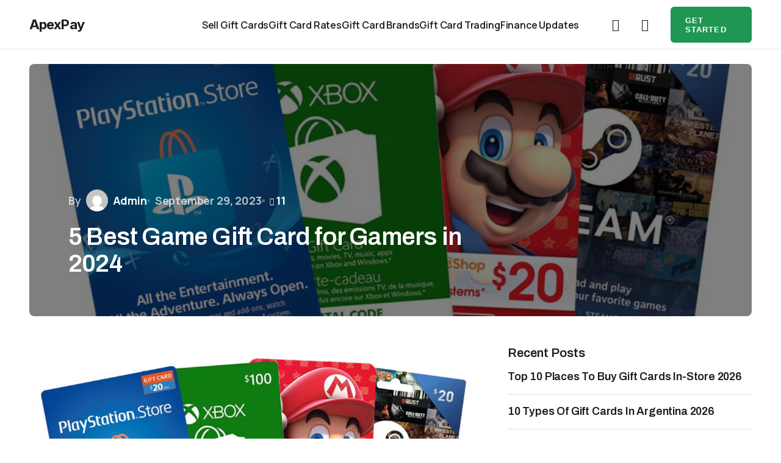

--- FILE ---
content_type: text/html; charset=UTF-8
request_url: https://www.apexpay.org/posts/5-best-gift-card-for-gamers-in-2021/
body_size: 21859
content:
<!doctype html>
<html lang="en-US" prefix="og: https://ogp.me/ns#">
<head>
	<meta charset="UTF-8" />
	<meta name="viewport" content="width=device-width, initial-scale=1" />
	<link rel="profile" href="https://gmpg.org/xfn/11" />

	
<!-- Search Engine Optimization by Rank Math - https://rankmath.com/ -->
<title>5 Best Game Gift Card For Gamers In 2024 - ApexPay</title>
<meta name="description" content="Here are the top 5 best list of game gift card for gamers in 2024."/>
<meta name="robots" content="follow, index, max-snippet:-1, max-video-preview:-1, max-image-preview:large"/>
<link rel="canonical" href="https://apexpay.org/posts/5-best-gift-card-for-gamers-in-2021/" />
<meta property="og:locale" content="en_US" />
<meta property="og:type" content="article" />
<meta property="og:title" content="5 Best Game Gift Card For Gamers In 2024 - ApexPay" />
<meta property="og:description" content="Here are the top 5 best list of game gift card for gamers in 2024." />
<meta property="og:url" content="https://apexpay.org/posts/5-best-gift-card-for-gamers-in-2021/" />
<meta property="og:site_name" content="ApexPay" />
<meta property="article:tag" content="Best Game Gift Card for Gamers" />
<meta property="article:tag" content="Gift Card for Gamers" />
<meta property="article:tag" content="Sell Nintendo gift cards in Nigeria" />
<meta property="article:tag" content="sell playstation gift cards in Nigeria" />
<meta property="article:tag" content="Sell Roblox gift cards in Nigeria" />
<meta property="article:tag" content="sell steam gift cards in Nigeria" />
<meta property="article:tag" content="sell Xbox gift cards" />
<meta property="article:section" content="Amazon Gift Card" />
<meta property="og:updated_time" content="2024-03-18T10:11:37+00:00" />
<meta property="og:image" content="https://blog-control.apexpay.org/wp-content/uploads/2021/01/3614076-gift-cards-1024x576.jpg" />
<meta property="og:image:secure_url" content="https://blog-control.apexpay.org/wp-content/uploads/2021/01/3614076-gift-cards-1024x576.jpg" />
<meta property="og:image:width" content="1024" />
<meta property="og:image:height" content="576" />
<meta property="og:image:alt" content="Sell gaming Giftcards in Nigeria" />
<meta property="og:image:type" content="image/jpeg" />
<meta property="article:published_time" content="2023-09-29T15:18:17+00:00" />
<meta property="article:modified_time" content="2024-03-18T10:11:37+00:00" />
<meta name="twitter:card" content="summary_large_image" />
<meta name="twitter:title" content="5 Best Game Gift Card For Gamers In 2024 - ApexPay" />
<meta name="twitter:description" content="Here are the top 5 best list of game gift card for gamers in 2024." />
<meta name="twitter:image" content="https://blog-control.apexpay.org/wp-content/uploads/2021/01/3614076-gift-cards-1024x576.jpg" />
<meta name="twitter:label1" content="Written by" />
<meta name="twitter:data1" content="Admin" />
<meta name="twitter:label2" content="Time to read" />
<meta name="twitter:data2" content="5 minutes" />
<script type="application/ld+json" class="rank-math-schema">{"@context":"https://schema.org","@graph":[{"@type":"Organization","@id":"https://apexpay.org/posts/#organization","name":"ApexPay","logo":{"@type":"ImageObject","@id":"https://apexpay.org/posts/#logo","url":"https://blog-control.apexpay.org/wp-content/uploads/2024/02/Apex-full-logo.png","contentUrl":"https://blog-control.apexpay.org/wp-content/uploads/2024/02/Apex-full-logo.png","caption":"ApexPay","inLanguage":"en-US","width":"4332","height":"1620"}},{"@type":"WebSite","@id":"https://apexpay.org/posts/#website","url":"https://apexpay.org/posts","name":"ApexPay","alternateName":"ApexPay Gift Card Platform","publisher":{"@id":"https://apexpay.org/posts/#organization"},"inLanguage":"en-US"},{"@type":"ImageObject","@id":"https://blog-control.apexpay.org/wp-content/uploads/2021/01/3614076-gift-cards.jpg","url":"https://blog-control.apexpay.org/wp-content/uploads/2021/01/3614076-gift-cards.jpg","width":"350","height":"197","caption":"Sell gaming Giftcards in Nigeria","inLanguage":"en-US"},{"@type":"WebPage","@id":"https://apexpay.org/posts/5-best-gift-card-for-gamers-in-2021/#webpage","url":"https://apexpay.org/posts/5-best-gift-card-for-gamers-in-2021/","name":"5 Best Game Gift Card For Gamers In 2024 - ApexPay","datePublished":"2023-09-29T15:18:17+00:00","dateModified":"2024-03-18T10:11:37+00:00","isPartOf":{"@id":"https://apexpay.org/posts/#website"},"primaryImageOfPage":{"@id":"https://blog-control.apexpay.org/wp-content/uploads/2021/01/3614076-gift-cards.jpg"},"inLanguage":"en-US"},{"@type":"Person","@id":"https://apexpay.org/posts/5-best-gift-card-for-gamers-in-2021/#author","name":"Admin","image":{"@type":"ImageObject","@id":"https://secure.gravatar.com/avatar/8fb052d1407ed29eb714c513da23ad8fb286a6ca78f01ce8277b0bef546b2ea6?s=96&amp;d=mm&amp;r=g","url":"https://secure.gravatar.com/avatar/8fb052d1407ed29eb714c513da23ad8fb286a6ca78f01ce8277b0bef546b2ea6?s=96&amp;d=mm&amp;r=g","caption":"Admin","inLanguage":"en-US"},"sameAs":["https://www.apexpay.org/posts"],"worksFor":{"@id":"https://apexpay.org/posts/#organization"}},{"@type":"BlogPosting","headline":"5 Best Game Gift Card For Gamers In 2024 - ApexPay","datePublished":"2023-09-29T15:18:17+00:00","dateModified":"2024-03-18T10:11:37+00:00","articleSection":"Amazon Gift Card, Blog Updates, Finance Tips, Gift Card Trading, Google Play Gift Card, iTunes Gift Card, Razer Gold Gift Card, Sephora Gift Card, Steam Gift Card","author":{"@id":"https://apexpay.org/posts/5-best-gift-card-for-gamers-in-2021/#author","name":"Admin"},"publisher":{"@id":"https://apexpay.org/posts/#organization"},"description":"Here are the top 5 best list of game gift card for gamers in 2024.","name":"5 Best Game Gift Card For Gamers In 2024 - ApexPay","@id":"https://apexpay.org/posts/5-best-gift-card-for-gamers-in-2021/#richSnippet","isPartOf":{"@id":"https://apexpay.org/posts/5-best-gift-card-for-gamers-in-2021/#webpage"},"image":{"@id":"https://blog-control.apexpay.org/wp-content/uploads/2021/01/3614076-gift-cards.jpg"},"inLanguage":"en-US","mainEntityOfPage":{"@id":"https://apexpay.org/posts/5-best-gift-card-for-gamers-in-2021/#webpage"}}]}</script>
<!-- /Rank Math WordPress SEO plugin -->

<link rel='dns-prefetch' href='//fonts.googleapis.com' />
<link href='https://fonts.gstatic.com' crossorigin rel='preconnect' />
<link rel="alternate" type="application/rss+xml" title="ApexPay &raquo; Feed" href="https://apexpay.org/posts/feed/" />
<link rel="alternate" type="application/rss+xml" title="ApexPay &raquo; Comments Feed" href="https://apexpay.org/posts/comments/feed/" />
<link rel="alternate" type="application/rss+xml" title="ApexPay &raquo; 5 Best Game Gift Card for Gamers in 2024 Comments Feed" href="https://apexpay.org/posts/5-best-gift-card-for-gamers-in-2021/feed/" />
<link rel="alternate" title="oEmbed (JSON)" type="application/json+oembed" href="https://apexpay.org/posts/wp-json/oembed/1.0/embed?url=https%3A%2F%2Fapexpay.org%2Fposts%2F5-best-gift-card-for-gamers-in-2021%2F" />
<link rel="alternate" title="oEmbed (XML)" type="text/xml+oembed" href="https://apexpay.org/posts/wp-json/oembed/1.0/embed?url=https%3A%2F%2Fapexpay.org%2Fposts%2F5-best-gift-card-for-gamers-in-2021%2F&#038;format=xml" />
<style id='wp-img-auto-sizes-contain-inline-css'>
img:is([sizes=auto i],[sizes^="auto," i]){contain-intrinsic-size:3000px 1500px}
/*# sourceURL=wp-img-auto-sizes-contain-inline-css */
</style>
<style id='wp-emoji-styles-inline-css'>

	img.wp-smiley, img.emoji {
		display: inline !important;
		border: none !important;
		box-shadow: none !important;
		height: 1em !important;
		width: 1em !important;
		margin: 0 0.07em !important;
		vertical-align: -0.1em !important;
		background: none !important;
		padding: 0 !important;
	}
/*# sourceURL=wp-emoji-styles-inline-css */
</style>
<style id='wp-block-library-inline-css'>
:root{--wp-block-synced-color:#7a00df;--wp-block-synced-color--rgb:122,0,223;--wp-bound-block-color:var(--wp-block-synced-color);--wp-editor-canvas-background:#ddd;--wp-admin-theme-color:#007cba;--wp-admin-theme-color--rgb:0,124,186;--wp-admin-theme-color-darker-10:#006ba1;--wp-admin-theme-color-darker-10--rgb:0,107,160.5;--wp-admin-theme-color-darker-20:#005a87;--wp-admin-theme-color-darker-20--rgb:0,90,135;--wp-admin-border-width-focus:2px}@media (min-resolution:192dpi){:root{--wp-admin-border-width-focus:1.5px}}.wp-element-button{cursor:pointer}:root .has-very-light-gray-background-color{background-color:#eee}:root .has-very-dark-gray-background-color{background-color:#313131}:root .has-very-light-gray-color{color:#eee}:root .has-very-dark-gray-color{color:#313131}:root .has-vivid-green-cyan-to-vivid-cyan-blue-gradient-background{background:linear-gradient(135deg,#00d084,#0693e3)}:root .has-purple-crush-gradient-background{background:linear-gradient(135deg,#34e2e4,#4721fb 50%,#ab1dfe)}:root .has-hazy-dawn-gradient-background{background:linear-gradient(135deg,#faaca8,#dad0ec)}:root .has-subdued-olive-gradient-background{background:linear-gradient(135deg,#fafae1,#67a671)}:root .has-atomic-cream-gradient-background{background:linear-gradient(135deg,#fdd79a,#004a59)}:root .has-nightshade-gradient-background{background:linear-gradient(135deg,#330968,#31cdcf)}:root .has-midnight-gradient-background{background:linear-gradient(135deg,#020381,#2874fc)}:root{--wp--preset--font-size--normal:16px;--wp--preset--font-size--huge:42px}.has-regular-font-size{font-size:1em}.has-larger-font-size{font-size:2.625em}.has-normal-font-size{font-size:var(--wp--preset--font-size--normal)}.has-huge-font-size{font-size:var(--wp--preset--font-size--huge)}.has-text-align-center{text-align:center}.has-text-align-left{text-align:left}.has-text-align-right{text-align:right}.has-fit-text{white-space:nowrap!important}#end-resizable-editor-section{display:none}.aligncenter{clear:both}.items-justified-left{justify-content:flex-start}.items-justified-center{justify-content:center}.items-justified-right{justify-content:flex-end}.items-justified-space-between{justify-content:space-between}.screen-reader-text{border:0;clip-path:inset(50%);height:1px;margin:-1px;overflow:hidden;padding:0;position:absolute;width:1px;word-wrap:normal!important}.screen-reader-text:focus{background-color:#ddd;clip-path:none;color:#444;display:block;font-size:1em;height:auto;left:5px;line-height:normal;padding:15px 23px 14px;text-decoration:none;top:5px;width:auto;z-index:100000}html :where(.has-border-color){border-style:solid}html :where([style*=border-top-color]){border-top-style:solid}html :where([style*=border-right-color]){border-right-style:solid}html :where([style*=border-bottom-color]){border-bottom-style:solid}html :where([style*=border-left-color]){border-left-style:solid}html :where([style*=border-width]){border-style:solid}html :where([style*=border-top-width]){border-top-style:solid}html :where([style*=border-right-width]){border-right-style:solid}html :where([style*=border-bottom-width]){border-bottom-style:solid}html :where([style*=border-left-width]){border-left-style:solid}html :where(img[class*=wp-image-]){height:auto;max-width:100%}:where(figure){margin:0 0 1em}html :where(.is-position-sticky){--wp-admin--admin-bar--position-offset:var(--wp-admin--admin-bar--height,0px)}@media screen and (max-width:600px){html :where(.is-position-sticky){--wp-admin--admin-bar--position-offset:0px}}

/*# sourceURL=wp-block-library-inline-css */
</style><style id='wp-block-heading-inline-css'>
h1:where(.wp-block-heading).has-background,h2:where(.wp-block-heading).has-background,h3:where(.wp-block-heading).has-background,h4:where(.wp-block-heading).has-background,h5:where(.wp-block-heading).has-background,h6:where(.wp-block-heading).has-background{padding:1.25em 2.375em}h1.has-text-align-left[style*=writing-mode]:where([style*=vertical-lr]),h1.has-text-align-right[style*=writing-mode]:where([style*=vertical-rl]),h2.has-text-align-left[style*=writing-mode]:where([style*=vertical-lr]),h2.has-text-align-right[style*=writing-mode]:where([style*=vertical-rl]),h3.has-text-align-left[style*=writing-mode]:where([style*=vertical-lr]),h3.has-text-align-right[style*=writing-mode]:where([style*=vertical-rl]),h4.has-text-align-left[style*=writing-mode]:where([style*=vertical-lr]),h4.has-text-align-right[style*=writing-mode]:where([style*=vertical-rl]),h5.has-text-align-left[style*=writing-mode]:where([style*=vertical-lr]),h5.has-text-align-right[style*=writing-mode]:where([style*=vertical-rl]),h6.has-text-align-left[style*=writing-mode]:where([style*=vertical-lr]),h6.has-text-align-right[style*=writing-mode]:where([style*=vertical-rl]){rotate:180deg}
/*# sourceURL=https://blog-control.apexpay.org/wp-includes/blocks/heading/style.min.css */
</style>
<style id='wp-block-image-inline-css'>
.wp-block-image>a,.wp-block-image>figure>a{display:inline-block}.wp-block-image img{box-sizing:border-box;height:auto;max-width:100%;vertical-align:bottom}@media not (prefers-reduced-motion){.wp-block-image img.hide{visibility:hidden}.wp-block-image img.show{animation:show-content-image .4s}}.wp-block-image[style*=border-radius] img,.wp-block-image[style*=border-radius]>a{border-radius:inherit}.wp-block-image.has-custom-border img{box-sizing:border-box}.wp-block-image.aligncenter{text-align:center}.wp-block-image.alignfull>a,.wp-block-image.alignwide>a{width:100%}.wp-block-image.alignfull img,.wp-block-image.alignwide img{height:auto;width:100%}.wp-block-image .aligncenter,.wp-block-image .alignleft,.wp-block-image .alignright,.wp-block-image.aligncenter,.wp-block-image.alignleft,.wp-block-image.alignright{display:table}.wp-block-image .aligncenter>figcaption,.wp-block-image .alignleft>figcaption,.wp-block-image .alignright>figcaption,.wp-block-image.aligncenter>figcaption,.wp-block-image.alignleft>figcaption,.wp-block-image.alignright>figcaption{caption-side:bottom;display:table-caption}.wp-block-image .alignleft{float:left;margin:.5em 1em .5em 0}.wp-block-image .alignright{float:right;margin:.5em 0 .5em 1em}.wp-block-image .aligncenter{margin-left:auto;margin-right:auto}.wp-block-image :where(figcaption){margin-bottom:1em;margin-top:.5em}.wp-block-image.is-style-circle-mask img{border-radius:9999px}@supports ((-webkit-mask-image:none) or (mask-image:none)) or (-webkit-mask-image:none){.wp-block-image.is-style-circle-mask img{border-radius:0;-webkit-mask-image:url('data:image/svg+xml;utf8,<svg viewBox="0 0 100 100" xmlns="http://www.w3.org/2000/svg"><circle cx="50" cy="50" r="50"/></svg>');mask-image:url('data:image/svg+xml;utf8,<svg viewBox="0 0 100 100" xmlns="http://www.w3.org/2000/svg"><circle cx="50" cy="50" r="50"/></svg>');mask-mode:alpha;-webkit-mask-position:center;mask-position:center;-webkit-mask-repeat:no-repeat;mask-repeat:no-repeat;-webkit-mask-size:contain;mask-size:contain}}:root :where(.wp-block-image.is-style-rounded img,.wp-block-image .is-style-rounded img){border-radius:9999px}.wp-block-image figure{margin:0}.wp-lightbox-container{display:flex;flex-direction:column;position:relative}.wp-lightbox-container img{cursor:zoom-in}.wp-lightbox-container img:hover+button{opacity:1}.wp-lightbox-container button{align-items:center;backdrop-filter:blur(16px) saturate(180%);background-color:#5a5a5a40;border:none;border-radius:4px;cursor:zoom-in;display:flex;height:20px;justify-content:center;opacity:0;padding:0;position:absolute;right:16px;text-align:center;top:16px;width:20px;z-index:100}@media not (prefers-reduced-motion){.wp-lightbox-container button{transition:opacity .2s ease}}.wp-lightbox-container button:focus-visible{outline:3px auto #5a5a5a40;outline:3px auto -webkit-focus-ring-color;outline-offset:3px}.wp-lightbox-container button:hover{cursor:pointer;opacity:1}.wp-lightbox-container button:focus{opacity:1}.wp-lightbox-container button:focus,.wp-lightbox-container button:hover,.wp-lightbox-container button:not(:hover):not(:active):not(.has-background){background-color:#5a5a5a40;border:none}.wp-lightbox-overlay{box-sizing:border-box;cursor:zoom-out;height:100vh;left:0;overflow:hidden;position:fixed;top:0;visibility:hidden;width:100%;z-index:100000}.wp-lightbox-overlay .close-button{align-items:center;cursor:pointer;display:flex;justify-content:center;min-height:40px;min-width:40px;padding:0;position:absolute;right:calc(env(safe-area-inset-right) + 16px);top:calc(env(safe-area-inset-top) + 16px);z-index:5000000}.wp-lightbox-overlay .close-button:focus,.wp-lightbox-overlay .close-button:hover,.wp-lightbox-overlay .close-button:not(:hover):not(:active):not(.has-background){background:none;border:none}.wp-lightbox-overlay .lightbox-image-container{height:var(--wp--lightbox-container-height);left:50%;overflow:hidden;position:absolute;top:50%;transform:translate(-50%,-50%);transform-origin:top left;width:var(--wp--lightbox-container-width);z-index:9999999999}.wp-lightbox-overlay .wp-block-image{align-items:center;box-sizing:border-box;display:flex;height:100%;justify-content:center;margin:0;position:relative;transform-origin:0 0;width:100%;z-index:3000000}.wp-lightbox-overlay .wp-block-image img{height:var(--wp--lightbox-image-height);min-height:var(--wp--lightbox-image-height);min-width:var(--wp--lightbox-image-width);width:var(--wp--lightbox-image-width)}.wp-lightbox-overlay .wp-block-image figcaption{display:none}.wp-lightbox-overlay button{background:none;border:none}.wp-lightbox-overlay .scrim{background-color:#fff;height:100%;opacity:.9;position:absolute;width:100%;z-index:2000000}.wp-lightbox-overlay.active{visibility:visible}@media not (prefers-reduced-motion){.wp-lightbox-overlay.active{animation:turn-on-visibility .25s both}.wp-lightbox-overlay.active img{animation:turn-on-visibility .35s both}.wp-lightbox-overlay.show-closing-animation:not(.active){animation:turn-off-visibility .35s both}.wp-lightbox-overlay.show-closing-animation:not(.active) img{animation:turn-off-visibility .25s both}.wp-lightbox-overlay.zoom.active{animation:none;opacity:1;visibility:visible}.wp-lightbox-overlay.zoom.active .lightbox-image-container{animation:lightbox-zoom-in .4s}.wp-lightbox-overlay.zoom.active .lightbox-image-container img{animation:none}.wp-lightbox-overlay.zoom.active .scrim{animation:turn-on-visibility .4s forwards}.wp-lightbox-overlay.zoom.show-closing-animation:not(.active){animation:none}.wp-lightbox-overlay.zoom.show-closing-animation:not(.active) .lightbox-image-container{animation:lightbox-zoom-out .4s}.wp-lightbox-overlay.zoom.show-closing-animation:not(.active) .lightbox-image-container img{animation:none}.wp-lightbox-overlay.zoom.show-closing-animation:not(.active) .scrim{animation:turn-off-visibility .4s forwards}}@keyframes show-content-image{0%{visibility:hidden}99%{visibility:hidden}to{visibility:visible}}@keyframes turn-on-visibility{0%{opacity:0}to{opacity:1}}@keyframes turn-off-visibility{0%{opacity:1;visibility:visible}99%{opacity:0;visibility:visible}to{opacity:0;visibility:hidden}}@keyframes lightbox-zoom-in{0%{transform:translate(calc((-100vw + var(--wp--lightbox-scrollbar-width))/2 + var(--wp--lightbox-initial-left-position)),calc(-50vh + var(--wp--lightbox-initial-top-position))) scale(var(--wp--lightbox-scale))}to{transform:translate(-50%,-50%) scale(1)}}@keyframes lightbox-zoom-out{0%{transform:translate(-50%,-50%) scale(1);visibility:visible}99%{visibility:visible}to{transform:translate(calc((-100vw + var(--wp--lightbox-scrollbar-width))/2 + var(--wp--lightbox-initial-left-position)),calc(-50vh + var(--wp--lightbox-initial-top-position))) scale(var(--wp--lightbox-scale));visibility:hidden}}
/*# sourceURL=https://blog-control.apexpay.org/wp-includes/blocks/image/style.min.css */
</style>
<style id='wp-block-list-inline-css'>
ol,ul{box-sizing:border-box}:root :where(.wp-block-list.has-background){padding:1.25em 2.375em}
/*# sourceURL=https://blog-control.apexpay.org/wp-includes/blocks/list/style.min.css */
</style>
<style id='wp-block-paragraph-inline-css'>
.is-small-text{font-size:.875em}.is-regular-text{font-size:1em}.is-large-text{font-size:2.25em}.is-larger-text{font-size:3em}.has-drop-cap:not(:focus):first-letter{float:left;font-size:8.4em;font-style:normal;font-weight:100;line-height:.68;margin:.05em .1em 0 0;text-transform:uppercase}body.rtl .has-drop-cap:not(:focus):first-letter{float:none;margin-left:.1em}p.has-drop-cap.has-background{overflow:hidden}:root :where(p.has-background){padding:1.25em 2.375em}:where(p.has-text-color:not(.has-link-color)) a{color:inherit}p.has-text-align-left[style*="writing-mode:vertical-lr"],p.has-text-align-right[style*="writing-mode:vertical-rl"]{rotate:180deg}
/*# sourceURL=https://blog-control.apexpay.org/wp-includes/blocks/paragraph/style.min.css */
</style>
<style id='wp-block-table-inline-css'>
.wp-block-table{overflow-x:auto}.wp-block-table table{border-collapse:collapse;width:100%}.wp-block-table thead{border-bottom:3px solid}.wp-block-table tfoot{border-top:3px solid}.wp-block-table td,.wp-block-table th{border:1px solid;padding:.5em}.wp-block-table .has-fixed-layout{table-layout:fixed;width:100%}.wp-block-table .has-fixed-layout td,.wp-block-table .has-fixed-layout th{word-break:break-word}.wp-block-table.aligncenter,.wp-block-table.alignleft,.wp-block-table.alignright{display:table;width:auto}.wp-block-table.aligncenter td,.wp-block-table.aligncenter th,.wp-block-table.alignleft td,.wp-block-table.alignleft th,.wp-block-table.alignright td,.wp-block-table.alignright th{word-break:break-word}.wp-block-table .has-subtle-light-gray-background-color{background-color:#f3f4f5}.wp-block-table .has-subtle-pale-green-background-color{background-color:#e9fbe5}.wp-block-table .has-subtle-pale-blue-background-color{background-color:#e7f5fe}.wp-block-table .has-subtle-pale-pink-background-color{background-color:#fcf0ef}.wp-block-table.is-style-stripes{background-color:initial;border-collapse:inherit;border-spacing:0}.wp-block-table.is-style-stripes tbody tr:nth-child(odd){background-color:#f0f0f0}.wp-block-table.is-style-stripes.has-subtle-light-gray-background-color tbody tr:nth-child(odd){background-color:#f3f4f5}.wp-block-table.is-style-stripes.has-subtle-pale-green-background-color tbody tr:nth-child(odd){background-color:#e9fbe5}.wp-block-table.is-style-stripes.has-subtle-pale-blue-background-color tbody tr:nth-child(odd){background-color:#e7f5fe}.wp-block-table.is-style-stripes.has-subtle-pale-pink-background-color tbody tr:nth-child(odd){background-color:#fcf0ef}.wp-block-table.is-style-stripes td,.wp-block-table.is-style-stripes th{border-color:#0000}.wp-block-table.is-style-stripes{border-bottom:1px solid #f0f0f0}.wp-block-table .has-border-color td,.wp-block-table .has-border-color th,.wp-block-table .has-border-color tr,.wp-block-table .has-border-color>*{border-color:inherit}.wp-block-table table[style*=border-top-color] tr:first-child,.wp-block-table table[style*=border-top-color] tr:first-child td,.wp-block-table table[style*=border-top-color] tr:first-child th,.wp-block-table table[style*=border-top-color]>*,.wp-block-table table[style*=border-top-color]>* td,.wp-block-table table[style*=border-top-color]>* th{border-top-color:inherit}.wp-block-table table[style*=border-top-color] tr:not(:first-child){border-top-color:initial}.wp-block-table table[style*=border-right-color] td:last-child,.wp-block-table table[style*=border-right-color] th,.wp-block-table table[style*=border-right-color] tr,.wp-block-table table[style*=border-right-color]>*{border-right-color:inherit}.wp-block-table table[style*=border-bottom-color] tr:last-child,.wp-block-table table[style*=border-bottom-color] tr:last-child td,.wp-block-table table[style*=border-bottom-color] tr:last-child th,.wp-block-table table[style*=border-bottom-color]>*,.wp-block-table table[style*=border-bottom-color]>* td,.wp-block-table table[style*=border-bottom-color]>* th{border-bottom-color:inherit}.wp-block-table table[style*=border-bottom-color] tr:not(:last-child){border-bottom-color:initial}.wp-block-table table[style*=border-left-color] td:first-child,.wp-block-table table[style*=border-left-color] th,.wp-block-table table[style*=border-left-color] tr,.wp-block-table table[style*=border-left-color]>*{border-left-color:inherit}.wp-block-table table[style*=border-style] td,.wp-block-table table[style*=border-style] th,.wp-block-table table[style*=border-style] tr,.wp-block-table table[style*=border-style]>*{border-style:inherit}.wp-block-table table[style*=border-width] td,.wp-block-table table[style*=border-width] th,.wp-block-table table[style*=border-width] tr,.wp-block-table table[style*=border-width]>*{border-style:inherit;border-width:inherit}
/*# sourceURL=https://blog-control.apexpay.org/wp-includes/blocks/table/style.min.css */
</style>
<style id='global-styles-inline-css'>
:root{--wp--preset--aspect-ratio--square: 1;--wp--preset--aspect-ratio--4-3: 4/3;--wp--preset--aspect-ratio--3-4: 3/4;--wp--preset--aspect-ratio--3-2: 3/2;--wp--preset--aspect-ratio--2-3: 2/3;--wp--preset--aspect-ratio--16-9: 16/9;--wp--preset--aspect-ratio--9-16: 9/16;--wp--preset--color--black: #000000;--wp--preset--color--cyan-bluish-gray: #abb8c3;--wp--preset--color--white: #FFFFFF;--wp--preset--color--pale-pink: #f78da7;--wp--preset--color--vivid-red: #cf2e2e;--wp--preset--color--luminous-vivid-orange: #ff6900;--wp--preset--color--luminous-vivid-amber: #fcb900;--wp--preset--color--light-green-cyan: #7bdcb5;--wp--preset--color--vivid-green-cyan: #00d084;--wp--preset--color--pale-cyan-blue: #8ed1fc;--wp--preset--color--vivid-cyan-blue: #0693e3;--wp--preset--color--vivid-purple: #9b51e0;--wp--preset--color--blue: #59BACC;--wp--preset--color--green: #58AD69;--wp--preset--color--orange: #FFBC49;--wp--preset--color--red: #e32c26;--wp--preset--color--gray-50: #f8f9fa;--wp--preset--color--gray-100: #f8f9fb;--wp--preset--color--gray-200: #E0E0E0;--wp--preset--color--primary: #1D1D1F;--wp--preset--color--secondary: #616162;--wp--preset--color--layout: #f1f1f2;--wp--preset--color--border: #E4E4E4;--wp--preset--color--divider: #1D1D1F;--wp--preset--gradient--vivid-cyan-blue-to-vivid-purple: linear-gradient(135deg,rgb(6,147,227) 0%,rgb(155,81,224) 100%);--wp--preset--gradient--light-green-cyan-to-vivid-green-cyan: linear-gradient(135deg,rgb(122,220,180) 0%,rgb(0,208,130) 100%);--wp--preset--gradient--luminous-vivid-amber-to-luminous-vivid-orange: linear-gradient(135deg,rgb(252,185,0) 0%,rgb(255,105,0) 100%);--wp--preset--gradient--luminous-vivid-orange-to-vivid-red: linear-gradient(135deg,rgb(255,105,0) 0%,rgb(207,46,46) 100%);--wp--preset--gradient--very-light-gray-to-cyan-bluish-gray: linear-gradient(135deg,rgb(238,238,238) 0%,rgb(169,184,195) 100%);--wp--preset--gradient--cool-to-warm-spectrum: linear-gradient(135deg,rgb(74,234,220) 0%,rgb(151,120,209) 20%,rgb(207,42,186) 40%,rgb(238,44,130) 60%,rgb(251,105,98) 80%,rgb(254,248,76) 100%);--wp--preset--gradient--blush-light-purple: linear-gradient(135deg,rgb(255,206,236) 0%,rgb(152,150,240) 100%);--wp--preset--gradient--blush-bordeaux: linear-gradient(135deg,rgb(254,205,165) 0%,rgb(254,45,45) 50%,rgb(107,0,62) 100%);--wp--preset--gradient--luminous-dusk: linear-gradient(135deg,rgb(255,203,112) 0%,rgb(199,81,192) 50%,rgb(65,88,208) 100%);--wp--preset--gradient--pale-ocean: linear-gradient(135deg,rgb(255,245,203) 0%,rgb(182,227,212) 50%,rgb(51,167,181) 100%);--wp--preset--gradient--electric-grass: linear-gradient(135deg,rgb(202,248,128) 0%,rgb(113,206,126) 100%);--wp--preset--gradient--midnight: linear-gradient(135deg,rgb(2,3,129) 0%,rgb(40,116,252) 100%);--wp--preset--font-size--small: 13px;--wp--preset--font-size--medium: 20px;--wp--preset--font-size--large: 36px;--wp--preset--font-size--x-large: 42px;--wp--preset--spacing--20: 0.44rem;--wp--preset--spacing--30: 0.67rem;--wp--preset--spacing--40: 1rem;--wp--preset--spacing--50: 1.5rem;--wp--preset--spacing--60: 2.25rem;--wp--preset--spacing--70: 3.38rem;--wp--preset--spacing--80: 5.06rem;--wp--preset--shadow--natural: 6px 6px 9px rgba(0, 0, 0, 0.2);--wp--preset--shadow--deep: 12px 12px 50px rgba(0, 0, 0, 0.4);--wp--preset--shadow--sharp: 6px 6px 0px rgba(0, 0, 0, 0.2);--wp--preset--shadow--outlined: 6px 6px 0px -3px rgb(255, 255, 255), 6px 6px rgb(0, 0, 0);--wp--preset--shadow--crisp: 6px 6px 0px rgb(0, 0, 0);}:where(.is-layout-flex){gap: 0.5em;}:where(.is-layout-grid){gap: 0.5em;}body .is-layout-flex{display: flex;}.is-layout-flex{flex-wrap: wrap;align-items: center;}.is-layout-flex > :is(*, div){margin: 0;}body .is-layout-grid{display: grid;}.is-layout-grid > :is(*, div){margin: 0;}:where(.wp-block-columns.is-layout-flex){gap: 2em;}:where(.wp-block-columns.is-layout-grid){gap: 2em;}:where(.wp-block-post-template.is-layout-flex){gap: 1.25em;}:where(.wp-block-post-template.is-layout-grid){gap: 1.25em;}.has-black-color{color: var(--wp--preset--color--black) !important;}.has-cyan-bluish-gray-color{color: var(--wp--preset--color--cyan-bluish-gray) !important;}.has-white-color{color: var(--wp--preset--color--white) !important;}.has-pale-pink-color{color: var(--wp--preset--color--pale-pink) !important;}.has-vivid-red-color{color: var(--wp--preset--color--vivid-red) !important;}.has-luminous-vivid-orange-color{color: var(--wp--preset--color--luminous-vivid-orange) !important;}.has-luminous-vivid-amber-color{color: var(--wp--preset--color--luminous-vivid-amber) !important;}.has-light-green-cyan-color{color: var(--wp--preset--color--light-green-cyan) !important;}.has-vivid-green-cyan-color{color: var(--wp--preset--color--vivid-green-cyan) !important;}.has-pale-cyan-blue-color{color: var(--wp--preset--color--pale-cyan-blue) !important;}.has-vivid-cyan-blue-color{color: var(--wp--preset--color--vivid-cyan-blue) !important;}.has-vivid-purple-color{color: var(--wp--preset--color--vivid-purple) !important;}.has-black-background-color{background-color: var(--wp--preset--color--black) !important;}.has-cyan-bluish-gray-background-color{background-color: var(--wp--preset--color--cyan-bluish-gray) !important;}.has-white-background-color{background-color: var(--wp--preset--color--white) !important;}.has-pale-pink-background-color{background-color: var(--wp--preset--color--pale-pink) !important;}.has-vivid-red-background-color{background-color: var(--wp--preset--color--vivid-red) !important;}.has-luminous-vivid-orange-background-color{background-color: var(--wp--preset--color--luminous-vivid-orange) !important;}.has-luminous-vivid-amber-background-color{background-color: var(--wp--preset--color--luminous-vivid-amber) !important;}.has-light-green-cyan-background-color{background-color: var(--wp--preset--color--light-green-cyan) !important;}.has-vivid-green-cyan-background-color{background-color: var(--wp--preset--color--vivid-green-cyan) !important;}.has-pale-cyan-blue-background-color{background-color: var(--wp--preset--color--pale-cyan-blue) !important;}.has-vivid-cyan-blue-background-color{background-color: var(--wp--preset--color--vivid-cyan-blue) !important;}.has-vivid-purple-background-color{background-color: var(--wp--preset--color--vivid-purple) !important;}.has-black-border-color{border-color: var(--wp--preset--color--black) !important;}.has-cyan-bluish-gray-border-color{border-color: var(--wp--preset--color--cyan-bluish-gray) !important;}.has-white-border-color{border-color: var(--wp--preset--color--white) !important;}.has-pale-pink-border-color{border-color: var(--wp--preset--color--pale-pink) !important;}.has-vivid-red-border-color{border-color: var(--wp--preset--color--vivid-red) !important;}.has-luminous-vivid-orange-border-color{border-color: var(--wp--preset--color--luminous-vivid-orange) !important;}.has-luminous-vivid-amber-border-color{border-color: var(--wp--preset--color--luminous-vivid-amber) !important;}.has-light-green-cyan-border-color{border-color: var(--wp--preset--color--light-green-cyan) !important;}.has-vivid-green-cyan-border-color{border-color: var(--wp--preset--color--vivid-green-cyan) !important;}.has-pale-cyan-blue-border-color{border-color: var(--wp--preset--color--pale-cyan-blue) !important;}.has-vivid-cyan-blue-border-color{border-color: var(--wp--preset--color--vivid-cyan-blue) !important;}.has-vivid-purple-border-color{border-color: var(--wp--preset--color--vivid-purple) !important;}.has-vivid-cyan-blue-to-vivid-purple-gradient-background{background: var(--wp--preset--gradient--vivid-cyan-blue-to-vivid-purple) !important;}.has-light-green-cyan-to-vivid-green-cyan-gradient-background{background: var(--wp--preset--gradient--light-green-cyan-to-vivid-green-cyan) !important;}.has-luminous-vivid-amber-to-luminous-vivid-orange-gradient-background{background: var(--wp--preset--gradient--luminous-vivid-amber-to-luminous-vivid-orange) !important;}.has-luminous-vivid-orange-to-vivid-red-gradient-background{background: var(--wp--preset--gradient--luminous-vivid-orange-to-vivid-red) !important;}.has-very-light-gray-to-cyan-bluish-gray-gradient-background{background: var(--wp--preset--gradient--very-light-gray-to-cyan-bluish-gray) !important;}.has-cool-to-warm-spectrum-gradient-background{background: var(--wp--preset--gradient--cool-to-warm-spectrum) !important;}.has-blush-light-purple-gradient-background{background: var(--wp--preset--gradient--blush-light-purple) !important;}.has-blush-bordeaux-gradient-background{background: var(--wp--preset--gradient--blush-bordeaux) !important;}.has-luminous-dusk-gradient-background{background: var(--wp--preset--gradient--luminous-dusk) !important;}.has-pale-ocean-gradient-background{background: var(--wp--preset--gradient--pale-ocean) !important;}.has-electric-grass-gradient-background{background: var(--wp--preset--gradient--electric-grass) !important;}.has-midnight-gradient-background{background: var(--wp--preset--gradient--midnight) !important;}.has-small-font-size{font-size: var(--wp--preset--font-size--small) !important;}.has-medium-font-size{font-size: var(--wp--preset--font-size--medium) !important;}.has-large-font-size{font-size: var(--wp--preset--font-size--large) !important;}.has-x-large-font-size{font-size: var(--wp--preset--font-size--x-large) !important;}
/*# sourceURL=global-styles-inline-css */
</style>

<style id='classic-theme-styles-inline-css'>
/*! This file is auto-generated */
.wp-block-button__link{color:#fff;background-color:#32373c;border-radius:9999px;box-shadow:none;text-decoration:none;padding:calc(.667em + 2px) calc(1.333em + 2px);font-size:1.125em}.wp-block-file__button{background:#32373c;color:#fff;text-decoration:none}
/*# sourceURL=/wp-includes/css/classic-themes.min.css */
</style>
<link rel='stylesheet' id='csco-styles-css' href='https://blog-control.apexpay.org/wp-content/themes/swyft/style.css?ver=1.0.2' media='all' />
<link rel='stylesheet' id='d078203a7c562df2a9ec7f17cc4ef2e6-css' href='https://fonts.googleapis.com/css?family=Open+Sans%3A600%2C400%2C400i%2C500%2C500i%2C700%2C700i&#038;subset=latin%2Clatin-ext%2Ccyrillic%2Ccyrillic-ext%2Cvietnamese&#038;display=swap&#038;ver=1.0.2' media='all' />
<link rel='stylesheet' id='c8fbdbcd3655b5904684effd3dec2564-css' href='https://fonts.googleapis.com/css?family=Archivo%3A600%2C400%2C400i%2C500%2C500i%2C700%2C700i&#038;subset=latin%2Clatin-ext%2Ccyrillic%2Ccyrillic-ext%2Cvietnamese&#038;display=swap&#038;ver=1.0.2' media='all' />
<link rel='stylesheet' id='e46121ec63052d5bd0ab1c773f83491c-css' href='https://fonts.googleapis.com/css?family=Manrope%3A600%2C700%2C400%2C500&#038;subset=latin%2Clatin-ext%2Ccyrillic%2Ccyrillic-ext%2Cvietnamese&#038;display=swap&#038;ver=1.0.2' media='all' />
<link rel='stylesheet' id='7f4b8cf267795f58b78b345e60598ca8-css' href='https://fonts.googleapis.com/css?family=Inter%3A700&#038;subset=latin%2Clatin-ext%2Ccyrillic%2Ccyrillic-ext%2Cvietnamese&#038;display=swap&#038;ver=1.0.2' media='all' />
<style id='cs-customizer-output-styles-inline-css'>
:root{--cs-light-site-background:#FFFFFF;--cs-dark-site-background:#1c1c1c;--cs-light-layout-background:#f1f1f2;--cs-dark-layout-background:#232323;--cs-light-primary-color:#1D1D1F;--cs-dark-primary-color:#FFFFFF;--cs-light-secondary-color:#616162;--cs-dark-secondary-color:#CDCBCA;--cs-light-accent-color:#209653;--cs-dark-accent-color:#209653;--cs-light-button-hover-background:#0f0f0f;--cs-dark-button-hover-background:#209653;--cs-light-button-hover-color:#FFFFFF;--cs-dark-button-hover-color:#FFFFFF;--cs-light-button-background:#209653;--cs-dark-button-background:#3e3e3e;--cs-light-button-color:#FFFFFF;--cs-dark-button-color:#FFFFFF;--cs-light-secondary-button-background:#EDEDED;--cs-dark-secondary-button-background:#3e3e3e;--cs-light-secondary-button-color:#1D1D1F;--cs-dark-secondary-button-color:#FFFFFF;--cs-light-border-color:#E4E4E4;--cs-dark-border-color:#343434;--cs-light-divider-color:#1D1D1F;--cs-dark-divider-color:#494949;--cs-layout-elements-border-radius:4px;--cs-thumbnail-border-radius:8px;--cs-button-border-radius:6px;--cs-heading-1-font-size:3.5rem;--cs-heading-2-font-size:3rem;--cs-heading-3-font-size:2.5rem;--cs-heading-4-font-size:2rem;--cs-heading-5-font-size:1.625rem;--cs-heading-6-font-size:1.5rem;--cs-header-initial-height:80px;--cs-header-height:80px;--cs-header-border-width:1px;}:root, [data-scheme="light"]{--cs-light-overlay-background-rgb:0,0,0;}:root, [data-scheme="dark"]{--cs-dark-overlay-background-rgb:0,0,0;}.cs-posts-area__home{--cs-posts-area-grid-row-gap:96px;--cs-entry-title-font-size:1.625rem;}.cs-posts-area__archive{--cs-posts-area-grid-row-gap:96px;--cs-entry-title-font-size:1.625rem;}.cs-read-next .cs-posts-area__read-next{--cs-posts-area-grid-row-gap:96px;}.cs-posts-area__read-next{--cs-entry-title-font-size:1.625rem;}@media (max-width: 1199.98px){.cs-posts-area__home{--cs-posts-area-grid-row-gap:48px;--cs-entry-title-font-size:1.625rem;}.cs-posts-area__archive{--cs-posts-area-grid-row-gap:48px;--cs-entry-title-font-size:1.625rem;}.cs-read-next .cs-posts-area__read-next{--cs-posts-area-grid-row-gap:48px;}.cs-posts-area__read-next{--cs-entry-title-font-size:1.625rem;}}@media (max-width: 991.98px){.cs-posts-area__home{--cs-posts-area-grid-row-gap:40px;--cs-entry-title-font-size:1.5rem;}.cs-posts-area__archive{--cs-posts-area-grid-row-gap:40px;--cs-entry-title-font-size:1.5rem;}.cs-posts-area__read-next{--cs-entry-title-font-size:1.5rem;}}@media (max-width: 575.98px){.cs-posts-area__home{--cs-posts-area-grid-row-gap:40px;--cs-entry-title-font-size:1.5rem;}.cs-posts-area__archive{--cs-posts-area-grid-row-gap:40px;--cs-entry-title-font-size:1.5rem;}.cs-read-next .cs-posts-area__read-next{--cs-posts-area-grid-row-gap:40px;}.cs-posts-area__read-next{--cs-entry-title-font-size:1.5rem;}}
/*# sourceURL=cs-customizer-output-styles-inline-css */
</style>
<link rel="https://api.w.org/" href="https://apexpay.org/posts/wp-json/" /><link rel="alternate" title="JSON" type="application/json" href="https://apexpay.org/posts/wp-json/wp/v2/posts/37" /><style id='cs-theme-typography'>
	:root {
		/* Base Font */
		--cs-font-base-family: -apple-system, BlinkMacSystemFont, "Segoe UI", Roboto, Oxygen-Sans, Ubuntu, Cantarell, "Helvetica Neue", sans-serif;
		--cs-font-base-size: 1rem;
		--cs-font-base-weight: 400;
		--cs-font-base-style: normal;
		--cs-font-base-letter-spacing: normal;
		--cs-font-base-line-height: 1.5;

		/* Primary Font */
		--cs-font-primary-family: -apple-system, BlinkMacSystemFont, "Segoe UI", Roboto, Oxygen-Sans, Ubuntu, Cantarell, "Helvetica Neue", sans-serif;
		--cs-font-primary-size: 0.8125rem;
		--cs-font-primary-weight: 700;
		--cs-font-primary-style: normal;
		--cs-font-primary-letter-spacing: 0.08em;
		--cs-font-primary-text-transform: uppercase;
		--cs-font-primary-line-height: 1.2;

		/* Secondary Font */
		--cs-font-secondary-family: Open Sans;
		--cs-font-secondary-size: 0.8125rem;
		--cs-font-secondary-weight: 600;
		--cs-font-secondary-style: normal;
		--cs-font-secondary-letter-spacing: -0.01em;
		--cs-font-secondary-text-transform: none;
		--cs-font-secondary-line-height: 1.2;

		/* Post Title Font Size */
		--cs-font-post-title-family: Archivo;
		--cs-font-post-title-weight: 600;
		--cs-font-post-title-size: 3.5rem;
		--cs-font-post-title-letter-spacing: -0.02em;
		--cs-font-post-title-line-height: 1.12;

		/* Post Subbtitle */
		--cs-font-post-subtitle-family: -apple-system, BlinkMacSystemFont, "Segoe UI", Roboto, Oxygen-Sans, Ubuntu, Cantarell, "Helvetica Neue", sans-serif;
		--cs-font-post-subtitle-weight: 400;
		--cs-font-post-subtitle-size: 1.25rem;
		--cs-font-post-subtitle-letter-spacing: -0.01em;
		--cs-font-post-subtitle-line-height: 1.4;

		/* Post Category Font */
		--cs-font-category-family: Manrope;
		--cs-font-category-size: 0.875rem;
		--cs-font-category-weight: 600;
		--cs-font-category-style: normal;
		--cs-font-category-letter-spacing: -0.01em;
		--cs-font-category-text-transform: none;
		--cs-font-category-line-height: 1.2;

		/* Post Meta Font */
		--cs-font-post-meta-family: Manrope;
		--cs-font-post-meta-size: 1rem;
		--cs-font-post-meta-weight: 700;
		--cs-font-post-meta-style: normal;
		--cs-font-post-meta-letter-spacing: -0.01em;
		--cs-font-post-meta-text-transform: none;
		--cs-font-post-meta-line-height: 1.2;

		/* Post Content */
		--cs-font-post-content-family: Manrope;
		--cs-font-post-content-weight: 400;
		--cs-font-post-content-size: 1.25rem;
		--cs-font-post-content-letter-spacing: -0.01em;
		--cs-font-post-content-line-height: 1.5;

		/* Input Font */
		--cs-font-input-family: Manrope;
		--cs-font-input-size: 1rem;
		--cs-font-input-weight: 500;
		--cs-font-input-style: normal;
		--cs-font-input-line-height: 1.4;
		--cs-font-input-letter-spacing: normal;
		--cs-font-input-text-transform: none;

		/* Entry Title Font Size */
		--cs-font-entry-title-family: Archivo;
		--cs-font-entry-title-weight: 600;
		--cs-font-entry-title-letter-spacing: -0.01em;
		--cs-font-entry-title-line-height: 1.3;

		/* Entry Excerpt */
		--cs-font-entry-excerpt-family: Open Sans;
		--cs-font-entry-excerpt-weight: 500;
		--cs-font-entry-excerpt-size: 1.125rem;
		--cs-font-entry-excerpt-letter-spacing: -0.01em;
		--cs-font-entry-excerpt-line-height: 1.4;

		/* Logos --------------- */

		/* Main Logo */
		--cs-font-main-logo-family: Inter;
		--cs-font-main-logo-size: 1.375rem;
		--cs-font-main-logo-weight: 700;
		--cs-font-main-logo-style: normal;
		--cs-font-main-logo-letter-spacing: -0.04em;
		--cs-font-main-logo-text-transform: none;

		/* Footer Logo */
		--cs-font-footer-logo-family: Inter;
		--cs-font-footer-logo-size: 1.375rem;
		--cs-font-footer-logo-weight: 700;
		--cs-font-footer-logo-style: normal;
		--cs-font-footer-logo-letter-spacing: -0.04em;
		--cs-font-footer-logo-text-transform: none;

		/* Headings --------------- */

		/* Headings */
		--cs-font-headings-family: Archivo;
		--cs-font-headings-weight: 600;
		--cs-font-headings-style: normal;
		--cs-font-headings-line-height: 1.2;
		--cs-font-headings-letter-spacing: normal;
		--cs-font-headings-text-transform: none;

		/* Menu Font --------------- */

		/* Menu */
		/* Used for main top level menu elements. */
		--cs-font-menu-family: Manrope;
		--cs-font-menu-size: 1rem;
		--cs-font-menu-weight: 600;
		--cs-font-menu-style: normal;
		--cs-font-menu-letter-spacing: -0.01em;
		--cs-font-menu-text-transform: none;
		--cs-font-menu-line-height: 1.2 ;

		/* Submenu Font */
		/* Used for submenu elements. */
		--cs-font-submenu-family: Manrope;
		--cs-font-submenu-size: 1rem;
		--cs-font-submenu-weight: 500;
		--cs-font-submenu-style: normal;
		--cs-font-submenu-letter-spacing: -0.01em;
		--cs-font-submenu-text-transform: none;
		--cs-font-submenu-line-height: 1.2;

		/* Footer Menu */
		--cs-font-footer-menu-family: -apple-system, BlinkMacSystemFont, "Segoe UI", Roboto, Oxygen-Sans, Ubuntu, Cantarell, "Helvetica Neue", sans-serif;
		--cs-font-footer-menu-size: 1rem;
		--cs-font-footer-menu-weight: 400;
		--cs-font-footer-menu-style: normal;
		--cs-font-footer-menu-letter-spacing: -0.01em;
		--cs-font-footer-menu-text-transform: none;
		--cs-font-footer-menu-line-height: 1.2;

		/* Footer Submenu Font */
		--cs-font-footer-submenu-family: -apple-system, BlinkMacSystemFont, "Segoe UI", Roboto, Oxygen-Sans, Ubuntu, Cantarell, "Helvetica Neue", sans-serif;
		--cs-font-footer-submenu-size: 1rem;
		--cs-font-footer-submenu-weight: 400;
		--cs-font-footer-submenu-style: normal;
		--cs-font-footer-submenu-letter-spacing: -0.01em;
		--cs-font-footer-submenu-text-transform: none;
		--cs-font-footer-submenu-line-height: 1.2;
	}
</style>
      <meta name="onesignal" content="wordpress-plugin"/>
            <script>

      window.OneSignalDeferred = window.OneSignalDeferred || [];

      OneSignalDeferred.push(function(OneSignal) {
        var oneSignal_options = {};
        window._oneSignalInitOptions = oneSignal_options;

        oneSignal_options['serviceWorkerParam'] = { scope: '/wp-content/plugins/onesignal-free-web-push-notifications/sdk_files/push/onesignal/' };
oneSignal_options['serviceWorkerPath'] = 'OneSignalSDKWorker.js';

        OneSignal.Notifications.setDefaultUrl("https://blog-control.apexpay.org");

        oneSignal_options['wordpress'] = true;
oneSignal_options['appId'] = 'eeef7ba5-0cf8-4126-8b8d-5800e87265e5';
oneSignal_options['allowLocalhostAsSecureOrigin'] = true;
oneSignal_options['welcomeNotification'] = { };
oneSignal_options['welcomeNotification']['title'] = "";
oneSignal_options['welcomeNotification']['message'] = "";
oneSignal_options['path'] = "https://blog-control.apexpay.org/wp-content/plugins/onesignal-free-web-push-notifications/sdk_files/";
oneSignal_options['promptOptions'] = { };
              OneSignal.init(window._oneSignalInitOptions);
              OneSignal.Slidedown.promptPush()      });

      function documentInitOneSignal() {
        var oneSignal_elements = document.getElementsByClassName("OneSignal-prompt");

        var oneSignalLinkClickHandler = function(event) { OneSignal.Notifications.requestPermission(); event.preventDefault(); };        for(var i = 0; i < oneSignal_elements.length; i++)
          oneSignal_elements[i].addEventListener('click', oneSignalLinkClickHandler, false);
      }

      if (document.readyState === 'complete') {
           documentInitOneSignal();
      }
      else {
           window.addEventListener("load", function(event){
               documentInitOneSignal();
          });
      }
    </script>
<link rel="icon" href="https://blog-control.apexpay.org/wp-content/uploads/2022/01/cropped-Apexpay-32x32.jpg" sizes="32x32" />
<link rel="icon" href="https://blog-control.apexpay.org/wp-content/uploads/2022/01/cropped-Apexpay-192x192.jpg" sizes="192x192" />
<link rel="apple-touch-icon" href="https://blog-control.apexpay.org/wp-content/uploads/2022/01/cropped-Apexpay-180x180.jpg" />
<meta name="msapplication-TileImage" content="https://blog-control.apexpay.org/wp-content/uploads/2022/01/cropped-Apexpay-270x270.jpg" />
</head>

<body data-rsssl=1 class="wp-singular post-template-default single single-post postid-37 single-format-standard wp-embed-responsive wp-theme-swyft cs-page-layout-right cs-navbar-smart-enabled cs-sticky-sidebar-enabled cs-stick-last" data-scheme='auto'>



	<div class="cs-site-overlay"></div>

	<div class="cs-offcanvas">
		<div class="cs-offcanvas__header">
			
					<div class="cs-logo">
			<a class="cs-header__logo cs-logo-once " href="https://apexpay.org/posts/">
				ApexPay			</a>

					</div>
		
			<nav class="cs-offcanvas__nav">
				<span class="cs-offcanvas__toggle" role="button" aria-label="Close mobile menu button"><i class="cs-icon cs-icon-x"></i></span>
			</nav>

					</div>
		<aside class="cs-offcanvas__sidebar">
			<div class="cs-offcanvas__inner cs-offcanvas__area cs-widget-area">
				<div class="widget widget_nav_menu"><div class="menu-primary-container"><ul id="menu-primary" class="menu"><li id="menu-item-2975" class="menu-item menu-item-type-custom menu-item-object-custom menu-item-2975"><a href="https://apexpay.org/">Sell Gift Cards</a></li>
<li id="menu-item-2860" class="menu-item menu-item-type-custom menu-item-object-custom menu-item-2860"><a href="https://apexpay.org/rate-calculator">Gift Card Rates</a></li>
<li id="menu-item-2835" class="menu-item menu-item-type-taxonomy menu-item-object-category menu-item-2835"><a href="https://apexpay.org/posts/category/gift-card-brands/">Gift Card Brands</a></li>
<li id="menu-item-2974" class="menu-item menu-item-type-taxonomy menu-item-object-category current-post-ancestor current-menu-parent current-post-parent menu-item-2974"><a href="https://apexpay.org/posts/category/gift-card/">Gift Card Trading</a></li>
<li id="menu-item-2836" class="menu-item menu-item-type-taxonomy menu-item-object-category current-post-ancestor current-menu-parent current-post-parent menu-item-2836"><a href="https://apexpay.org/posts/category/finance/">Finance Updates</a></li>
</ul></div></div>
							<div class="cs-offcanvas__button">
				<a class="cs-button cs-offcanvas__button" href="https://apexpay.onelink.me/Q4Cv/85ade9d9" target="_blank">
					GET STARTED				</a>
			</div>
			
				
				<div class="cs-offcanvas__bottombar">
							<div class="cs-social">
														</div>
					<span class="cs-site-scheme-toggle cs-offcanvas__scheme-toggle" role="button" aria-label="Scheme Toggle">
				<span class="cs-header__scheme-toggle-icons">
					<i class="cs-header__scheme-toggle-icon cs-icon cs-icon-light-mode"></i>
					<i class="cs-header__scheme-toggle-icon cs-icon cs-icon-dark-mode"></i>
				</span>
			</span>
						</div>
			</div>
		</aside>
	</div>
	
<div id="page" class="cs-site">

	
	<div class="cs-site-inner">

		
		
<div class="cs-header-before"></div>

<header class="cs-header cs-header-stretch">
	<div class="cs-container">
		<div class="cs-header__inner cs-header__inner-desktop">
			<div class="cs-header__col cs-col-left">
						<div class="cs-logo">
			<a class="cs-header__logo cs-logo-once " href="https://apexpay.org/posts/">
				ApexPay			</a>

					</div>
					</div>

			<div class="cs-header__col cs-col-center">
				<nav class="cs-header__nav"><ul id="menu-primary-1" class="cs-header__nav-inner"><li class="menu-item menu-item-type-custom menu-item-object-custom menu-item-2975"><a href="https://apexpay.org/"><span><span>Sell Gift Cards</span></span></a></li>
<li class="menu-item menu-item-type-custom menu-item-object-custom menu-item-2860"><a href="https://apexpay.org/rate-calculator"><span><span>Gift Card Rates</span></span></a></li>
<li class="menu-item menu-item-type-taxonomy menu-item-object-category menu-item-2835"><a href="https://apexpay.org/posts/category/gift-card-brands/"><span><span>Gift Card Brands</span></span></a></li>
<li class="menu-item menu-item-type-taxonomy menu-item-object-category current-post-ancestor current-menu-parent current-post-parent menu-item-2974"><a href="https://apexpay.org/posts/category/gift-card/"><span><span>Gift Card Trading</span></span></a></li>
<li class="menu-item menu-item-type-taxonomy menu-item-object-category current-post-ancestor current-menu-parent current-post-parent menu-item-2836"><a href="https://apexpay.org/posts/category/finance/"><span><span>Finance Updates</span></span></a></li>
</ul></nav>			</div>

			<div class="cs-header__col cs-col-right">
							<span class="cs-site-scheme-toggle cs-header__scheme-toggle" role="button" aria-label="Dark mode toggle button">
				<span class="cs-header__scheme-toggle-icons">
					<i class="cs-header__scheme-toggle-icon cs-icon cs-icon-light-mode"></i>
					<i class="cs-header__scheme-toggle-icon cs-icon cs-icon-dark-mode"></i>
				</span>
			</span>
				<span class="cs-header__search-toggle" role="button" aria-label="Search">
			<i class="cs-icon cs-icon-search"></i>
		</span>
					<a class="cs-button cs-header__custom-button" href="https://apexpay.onelink.me/Q4Cv/85ade9d9" target="_blank">
				GET STARTED			</a>
						</div>
		</div>

		
<div class="cs-header__inner cs-header__inner-mobile">
	<div class="cs-header__col cs-col-left">
						<span class="cs-header__offcanvas-toggle " role="button" aria-label="Mobile menu button">
					<i class="cs-icon cs-icon-menu1"></i>
				</span>
				</div>
	<div class="cs-header__col cs-col-center">
				<div class="cs-logo">
			<a class="cs-header__logo cs-logo-once " href="https://apexpay.org/posts/">
				ApexPay			</a>

					</div>
			</div>
	<div class="cs-header__col cs-col-right">
				<span class="cs-header__search-toggle" role="button" aria-label="Search">
			<i class="cs-icon cs-icon-search"></i>
		</span>
			</div>
</div>
		
<div class="cs-search-overlay"></div>

<div class="cs-search">
	<div class="cs-search__header">
		<h2>What are You Looking for?</h2>

		<span class="cs-search__close" role="button" aria-label="Close search button">
			<i class="cs-icon cs-icon-x"></i>
		</span>
	</div>

	<div class="cs-search__form-container">
		
<form role="search" method="get" class="cs-search__form" action="https://apexpay.org/posts/">
	<div class="cs-search__group">
		<input required class="cs-search__input" type="search" value="" name="s" placeholder="Search..." role="searchbox">

		<button class="cs-search__submit" aria-label="Search" type="submit">
			Search		</button>
	</div>
</form>
	</div>

	<div class="cs-search__content">
					<div class="cs-entry__post-meta">
				<div class="cs-meta-category">
					<ul class="post-categories">
													<li>
								<a href="https://apexpay.org/posts/category/gift-card/amazon/" rel="category tag">
									Amazon Gift Card								</a>
							</li>
													<li>
								<a href="https://apexpay.org/posts/category/gift-card/american-express-gift-card/" rel="category tag">
									American Express Gift Card								</a>
							</li>
													<li>
								<a href="https://apexpay.org/posts/category/american-express-serve/" rel="category tag">
									American Express Serve Gift Card								</a>
							</li>
													<li>
								<a href="https://apexpay.org/posts/category/bestbuy-gift-card/" rel="category tag">
									BestBuy Gift Card								</a>
							</li>
													<li>
								<a href="https://apexpay.org/posts/category/blog/" rel="category tag">
									Blog Updates								</a>
							</li>
													<li>
								<a href="https://apexpay.org/posts/category/bloomingdales-gift-card/" rel="category tag">
									Bloomingdale&#039;s Gift Card								</a>
							</li>
													<li>
								<a href="https://apexpay.org/posts/category/cryptocurrency/" rel="category tag">
									Cryptocurrency News								</a>
							</li>
													<li>
								<a href="https://apexpay.org/posts/category/cvs-gift-card/" rel="category tag">
									CVS Gift Card								</a>
							</li>
													<li>
								<a href="https://apexpay.org/posts/category/ebay-gift-card/" rel="category tag">
									Ebay Gift Card								</a>
							</li>
													<li>
								<a href="https://apexpay.org/posts/category/finance/" rel="category tag">
									Finance Tips								</a>
							</li>
													<li>
								<a href="https://apexpay.org/posts/category/gift-card/footlocker-gift-card/" rel="category tag">
									Footlocker Gift Card								</a>
							</li>
													<li>
								<a href="https://apexpay.org/posts/category/gamestop-gift-card/" rel="category tag">
									Gamestop Gift Card								</a>
							</li>
													<li>
								<a href="https://apexpay.org/posts/category/gift-card/" rel="category tag">
									Gift Card Trading								</a>
							</li>
													<li>
								<a href="https://apexpay.org/posts/category/gift-card/google-play/" rel="category tag">
									Google Play Gift Card								</a>
							</li>
													<li>
								<a href="https://apexpay.org/posts/category/gift-card/itunes/" rel="category tag">
									iTunes Gift Card								</a>
							</li>
													<li>
								<a href="https://apexpay.org/posts/category/jcpenney-gift-card/" rel="category tag">
									JCPenney Gift Card								</a>
							</li>
													<li>
								<a href="https://apexpay.org/posts/category/lowes-gift-card/" rel="category tag">
									Lowe&#039;s Gift Card								</a>
							</li>
													<li>
								<a href="https://apexpay.org/posts/category/macy-gift-card/" rel="category tag">
									Macy Gift Card								</a>
							</li>
													<li>
								<a href="https://apexpay.org/posts/category/netspend-gift-card/" rel="category tag">
									Netspend Gift Card								</a>
							</li>
													<li>
								<a href="https://apexpay.org/posts/category/nike-gift-card/" rel="category tag">
									Nike Gift Card								</a>
							</li>
													<li>
								<a href="https://apexpay.org/posts/category/nordstrom-gift-card/" rel="category tag">
									Nordstrom Gift Card								</a>
							</li>
													<li>
								<a href="https://apexpay.org/posts/category/razer-gold/" rel="category tag">
									Razer Gold Gift Card								</a>
							</li>
													<li>
								<a href="https://apexpay.org/posts/category/roblox-gift-card/" rel="category tag">
									Roblox Gift Card								</a>
							</li>
													<li>
								<a href="https://apexpay.org/posts/category/saks-gift-card/" rel="category tag">
									Saks Gift Card								</a>
							</li>
													<li>
								<a href="https://apexpay.org/posts/category/sephora-gift-card/" rel="category tag">
									Sephora Gift Card								</a>
							</li>
													<li>
								<a href="https://apexpay.org/posts/category/starbucks-gift-card/" rel="category tag">
									Starbucks Gift Card								</a>
							</li>
													<li>
								<a href="https://apexpay.org/posts/category/gift-card/steam/" rel="category tag">
									Steam Gift Card								</a>
							</li>
													<li>
								<a href="https://apexpay.org/posts/category/target-gift-card/" rel="category tag">
									Target Gift Card								</a>
							</li>
													<li>
								<a href="https://apexpay.org/posts/category/vanilla-gift-card/" rel="category tag">
									Vanilla Gift Card								</a>
							</li>
													<li>
								<a href="https://apexpay.org/posts/category/visa-gift-card/" rel="category tag">
									Visa Gift Card								</a>
							</li>
													<li>
								<a href="https://apexpay.org/posts/category/walmart-gift-card/" rel="category tag">
									Walmart Gift Card								</a>
							</li>
													<li>
								<a href="https://apexpay.org/posts/category/walmart-visa-gift-card/" rel="category tag">
									Walmart Visa Gift Card								</a>
							</li>
													<li>
								<a href="https://apexpay.org/posts/category/xbox-gift-card/" rel="category tag">
									Xbox Gift Card								</a>
							</li>
											</ul>
				</div>
			</div>
			</div>
</div>
	</div>
</header>

		
		<main id="main" class="cs-site-primary">

			
			<div class="cs-site-content cs-sidebar-enabled cs-sidebar-right">

				
				<div class="cs-container">

					
	<div class="cs-entry__header cs-entry__header-standard">
		
<div class="cs-entry__outer cs-entry__overlay cs-overlay-ratio cs-ratio-landscape-3-2">
	<div class="cs-entry__inner cs-entry__thumbnail">
		<div class="cs-overlay-background">
			<img width="350" height="197" src="https://blog-control.apexpay.org/wp-content/uploads/2021/01/3614076-gift-cards.jpg" class="attachment-csco-thumbnail-uncropped size-csco-thumbnail-uncropped wp-post-image" alt="Sell gaming Giftcards in Nigeria" decoding="async" fetchpriority="high" srcset="https://blog-control.apexpay.org/wp-content/uploads/2021/01/3614076-gift-cards.jpg 350w, https://blog-control.apexpay.org/wp-content/uploads/2021/01/3614076-gift-cards-300x169.jpg 300w, https://blog-control.apexpay.org/wp-content/uploads/2021/01/3614076-gift-cards-1024x576.jpg 1024w, https://blog-control.apexpay.org/wp-content/uploads/2021/01/3614076-gift-cards-768x432.jpg 768w" sizes="(max-width: 350px) 100vw, 350px" />			<img width="350" height="197" src="https://blog-control.apexpay.org/wp-content/uploads/2021/01/3614076-gift-cards.jpg" class="attachment-csco-extra-large-uncropped size-csco-extra-large-uncropped wp-post-image" alt="Sell gaming Giftcards in Nigeria" decoding="async" srcset="https://blog-control.apexpay.org/wp-content/uploads/2021/01/3614076-gift-cards.jpg 350w, https://blog-control.apexpay.org/wp-content/uploads/2021/01/3614076-gift-cards-300x169.jpg 300w, https://blog-control.apexpay.org/wp-content/uploads/2021/01/3614076-gift-cards-1024x576.jpg 1024w, https://blog-control.apexpay.org/wp-content/uploads/2021/01/3614076-gift-cards-768x432.jpg 768w" sizes="(max-width: 350px) 100vw, 350px" />		</div>
	</div>
	<div class="cs-entry__inner cs-entry__content cs-overlay-content" data-scheme="inverse">
		<div class="cs-entry__post-meta" ><div class="cs-meta-author"><span class="cs-meta-author-by">By</span><a class="cs-meta-author-link url fn n" href="https://apexpay.org/posts/author/admin/"><picture class="cs-meta-author-avatar"><img alt='' src='https://secure.gravatar.com/avatar/8fb052d1407ed29eb714c513da23ad8fb286a6ca78f01ce8277b0bef546b2ea6?s=36&#038;d=mm&#038;r=g' srcset='https://secure.gravatar.com/avatar/8fb052d1407ed29eb714c513da23ad8fb286a6ca78f01ce8277b0bef546b2ea6?s=72&#038;d=mm&#038;r=g 2x' class='avatar avatar-36 photo' height='36' width='36' decoding='async'/></picture><span class="cs-meta-author-name">Admin</span></a></div><div class="cs-meta-date">September 29, 2023</div><div class="cs-meta-comments"><a href="https://apexpay.org/posts/5-best-gift-card-for-gamers-in-2021/#comments" class="comments-link" >11</a></div></div><h1 class="cs-entry__title"><span>5 Best Game Gift Card for Gamers in 2024</span></h1>	</div>
</div>

	</div>

	
					<div id="content" class="cs-main-content">

						
<div id="primary" class="cs-content-area">

	
	
		
			
<div class="cs-entry__wrap">

	
	<div class="cs-entry__container">

		
		<div class="cs-entry__content-wrap">
			
			<div class="entry-content">
				
<div class="wp-block-image">
<figure class="aligncenter size-medium"><img decoding="async" class="aligncenter wp-image-38 size-large" src="https://www.apexpay.org/posts/wp-content/uploads/2021/01/3614076-gift-cards-1024x576.jpg" alt="Gift Card for Gamers" width="860" height="484" srcset="https://blog-control.apexpay.org/wp-content/uploads/2021/01/3614076-gift-cards-1024x576.jpg 1024w, https://blog-control.apexpay.org/wp-content/uploads/2021/01/3614076-gift-cards-300x169.jpg 300w, https://blog-control.apexpay.org/wp-content/uploads/2021/01/3614076-gift-cards-768x432.jpg 768w, https://blog-control.apexpay.org/wp-content/uploads/2021/01/3614076-gift-cards.jpg 350w" sizes="(max-width: 860px) 100vw, 860px" /></figure>
</div>



<p>Here are the top 5 best <strong>list of <a href="https://www.apexpay.org/posts/5-best-gift-card-for-gamers-in-2021/">game gift card for gamers</a> in 2024.</strong></p>
<p>Are you a game lover, looking for the best games to get with your Gift cards?</p>
<p>Or you’re asking what are gaming Gift cards and what is the <strong>Best game Gift Card for Gamers?</strong></p>



<p>Here is the right place to get the answers you’re looking for and know more about <span style="text-decoration: underline;"><em><strong>Gaming Gift Cards.</strong></em></span></p>



<p>Do you care to know? I will show you, read on.</p>



<p><span id="more-37"></span></p>



<p>Most Gift cards are literally the same when choosing within the categories of cards, but Gaming Gift Cards are different.</p>



<p>For you to pick the <span style="text-decoration: underline;"><strong>best game <a href="https://www.apexpay.org/posts/legit-sites-to-sell-gift-cards-in-nigeria-apexpay/">gift card</a> for Gamers</strong></span>, you need to know your preferred gaming console or system.</p>



<p>However, there are different <strong>types of Gaming Gift cards</strong> and their various alternatives, which includes;</p>



<ul class="wp-block-list">
<li>Gaming Gift Cards.</li>
<li>Game-Specific Gift Cards.</li>
<li>Electronics Store Gift Cards.</li>
</ul>



<p>Here on this page, I will be focusing on the Gaming <a href="https://www.apexpay.org/posts/10-facts-about-steam-gift-cards"><span style="text-decoration: underline;"><strong>Gift Cards</strong></span></a> and share with you the <strong>Best Game Gift Card for Gamers.</strong></p>



<p>Nevertheless, Gaming Gift Cards are redeemable and works perfectly on various gaming platforms.</p>



<p>The gaming gift cards can be used to buy variety of games, buy game add-ons, buy avatar gear, renew subscriptions and many more.</p>



<p>These <strong>game gift cards</strong> can only be redeemable through their various respective gaming console or system.</p>



<p>Therefore, you must know the preferred gaming system, so you can buy with the right gift card.</p>
<p>&nbsp;</p>
<p><strong>Read Also: <span style="text-decoration: underline;"><a href="https://www.apexpay.org/posts/how-much-is-100-steam-gift-card-in-nigeria">How much is $100 Steam Gift Card in Nigeria</a></span></strong></p>
<h2 id="h-which-gaming-gift-card-should-i-buy"><strong>Which Gaming Gift Card Should I Buy?</strong></h2>



<p>If you’re planning to get the Best Game <a href="https://www.apexpay.org/posts/sephora-gift-card-vs-jcpenney-sephora-gift-card/">Gift Card</a> for Gamers in 2024 but not sure the preferred gaming system, then, don’t rush.</p>



<p>You need to buy the corresponding gift card with their gaming system when gifting someone a gaming gift card.</p>



<p>A Gaming-Specific <a href="https://www.apexpay.org/posts/category/gift-card/"><span style="text-decoration: underline;"><strong>Gift Card</strong></span></a> will not work for Gaming Gift Card if the person doesn’t have the right system.</p>



<p>Hence, you can buy Electronics Gift Card, MasterCard Gift Card or Visa Gift Card instead.</p>



<p>Also, if you got a Gift Card to Sell and looking for the best Exchanger so you can get paid with Cash, quickly check out <a href="https://Apexpay.org" target="_blank" rel="noopener"><strong>Apexpay.org</strong></a>.</p>



<p><a href="https://Apexpay.org" target="_blank" rel="noopener"><strong>Apexpay.org </strong></a> is the Nigeria’s leading Gift Card Exchanger, where you sell Gift Cards for Instant Cash.</p>



<p>Now, let’s see the list of <strong>5 Game Best Gift Cards for Gamers in 2024</strong>.</p>
<p>&nbsp;</p>
<p><strong>Read More: </strong><span style="text-decoration: underline;"><strong><a href="https://www.apexpay.org/posts/list-of-gift-cards-you-can-resell-in-nigeria">List of Gift Cards You Can Resell in Nigeria</a></strong></span></p>
<p>

</p>



<h2 class="wp-block-heading" id="h-5-best-gift-cards-for-gamers-in-2021"><strong><u>5 Best Game Gift Cards for Gamers in 2024</u></strong></h2>



<p>The following below are the list of 5 Best Gift Cards for Gamers that are redeemable on a particular gaming system or console.</p>
<ul>
<li><strong>PlayStation Gift Cards</strong></li>
<li><strong>Xbox Gift Cards</strong></li>
<li><strong>Nintendo Gift Cards</strong></li>
<li><strong>Steam Gift Cards</strong></li>
<li><strong>Roblox Gift Cards.</strong></li>
</ul>



<h3 class="wp-block-heading" id="h-1-playstation-gift-cards"><strong>1. PlayStation Gift Cards</strong></h3>



<p><a href="https://www.playstation.com/en-us/playstation-gift-cards/" target="_blank" rel="noopener"><strong>PlayStation Gift Cards</strong></a> is the first on our list here, having the most popular gaming system.</p>



<p>The PlayStation 4 (PS4) Gift cards are very much redeemable on the PlayStation Network (PSN).</p>



<p>It works on every P.S. console for both the current PS4 and older ones including (PS1, PS2, PS3).</p>



<p>Also the GiftCards are redeemable for downloadable contents like games, movies etc. through the (PSN).</p>



<p>If you’re looking for the best Gift card for gamers, the PlayStation Store Gift Card can serve.</p>



<p>You can quickly buy one from the Gift Card website.</p>



<h3 class="wp-block-heading" id="h-2-xbox-gift-cards"><strong>2. Xbox Gift Cards</strong></h3>



<p><a href="https://www.microsoft.com/en-us/p/xbox-gift-card-digital-code/cfq7ttc0k63h" target="_blank" rel="noopener"><span style="text-decoration: underline;"><strong>Xbox Gift cards</strong></span></a> are one of the Gaming Gift Cards made available for Gamers.</p>



<p>These gift cards are very much redeemable through the Microsoft Store Online both on Windows and Xbox.</p>



<p>You can get the Xbox Gift Cards to use and redeem it first to your Microsoft account.</p>



<p>By doing so, the funds will be transferred from the Xbox Gift Card to the Microsoft account.</p>



<p>This will allow you to spend the funds and download digital contents, games, movies and others through the Xbox console.</p>



<p>The Xbox Gift Cards works together with the Microsoft Gift Cards of which after redeeming to your Microsoft account, the funds can be used on any Xbox or another Microsoft supported system.</p>



<p>If you’re an Xbox One Gamer, then Xbox Gift Card or Microsoft Gift Card is a perfect choice for you.</p>
<p>&nbsp;</p>
<p><strong>Read More: </strong><span style="text-decoration: underline;"><strong><a href="https://www.apexpay.org/posts/best-app-to-sell-gift-card-in-nigeria/" target="_blank" rel="noopener">Best App to Sell Gift Card in Nigeria (2024)</a></strong></span></p>
<p>

</p>



<h3 class="wp-block-heading" id="h-3-nintendo-gift-cards"><strong>3. Nintendo Gift Cards</strong></h3>



<p>The <a href="https://www.nintendo.com/giftcards" target="_blank" rel="noopener"><span style="text-decoration: underline;"><strong>Nintendo Gift Cards</strong></span></a> is one of the Best Gift Card for Gamers in 2024 that are also redeemable.</p>



<p>These gift cards are redeemable online at Nintendo.com or through the Nintendo eShop.</p>



<p>After redeeming the Nintendo Gift Card, you can use the balance to buy digital contents like features, movies and downloadable games.</p>



<p>Once you buy any digital contents, it will be downloaded into your Nintendo account or device associated with your Nintendo account.</p>



<p>However, both the Nintendo Gift Cards redeemed online and on the Nintendo eShop can be used to purchase contents with your Nintendo account ready.</p>



<p>And all purchased contents with the Nintendo redeemed Gift cards via Online or eShop will be downloaded to your Nintendo account or device associated with your Nintendo account.</p>



<p>If you’re a Nintendo Swish Gamer, then the Nintendo e-Shop Gift Card is the perfect one for you.</p>



<p>You can easily buy the Nintendo Gift Cards on the <strong>Giftcards.com</strong> website.</p>



<h3 class="wp-block-heading" id="h-4-steam-gift-cards"><strong>4. Steam Gift Cards</strong></h3>



<p><a href="https://www.apexpay.org/posts/how-to-sell-steam-gift-cards-in-nigeria/"><strong><span style="text-decoration: underline;">Steam Gift Cards</span></strong></a> is another wonderful Gift Cards made available for Gamers.</p>



<p>The Steam provides you with a system for gaming on web and mobile interfaces.</p>



<p>Here on Steam, you don’t need a gaming console or system to play the games.</p>



<p>The steam gaming interface can be downloaded on Android devices, iPhone, Mac and Windows PC.</p>



<p>However, the <span style="text-decoration: underline;"><a href="https://www.apexpay.org/posts/10-facts-about-steam-gift-cards/"><strong>Steam Gift Cards</strong></a></span> are redeemable cards of which you must have a Steam account before you can redeem it.</p>



<p>You can redeem your Steam Gift cards on <strong>Steam.com</strong> storefront and once after redeeming, the funds will be transferred into your <span style="text-decoration: underline;"><strong><a href="https://www.apexpay.org/posts/steam-wallet-gift-card/">Steam Wallet</a></strong></span> account.</p>



<p>If you’re a gamer who loves to play games on PC or mobile device, then Steam Gift Card is your perfect match.</p>



<h3 class="wp-block-heading" id="h-5-roblox-gift-cards"><strong>5. Roblox Gift Cards</strong></h3>



<p><a href="https://www.roblox.com/giftcards" target="_blank" rel="noopener"><span style="text-decoration: underline;"><strong>Roblox Gift Cards</strong></span></a> is one of the Best Gift Card for Gamers in 2024 that can be played on nearly any device.</p>



<p>Just like the Steam, Roblox can be played on Android devices, iOS, Mac, Windows PC Amazon devices, Xbox One and others.</p>



<p>Roblox is completely free but you can upgrade to the “<strong>Builders Club</strong>” membership to access other higher features.</p>



<p>However, you can redeem the <a href="https://www.apexpay.org/posts/unused-roblox-gift-card-codes/"><span style="text-decoration: underline;"><strong>Roblox Gift Cards</strong></span></a> to get the <a href="https://www.apexpay.org/posts/sell-roblox-gift-card-for-cash/">Robux</a> which serves as the game virtual currency.</p>
<h2><strong>Conclusion</strong></h2>



<p>So, this is all you need to know about the Gaming Gift Cards and the available Gift Cards for Gamers.</p>



<p>The above is a list of <span style="text-decoration: underline;"><strong>Best Game Gift Card for Gamers in 2024</strong></span>, you can quickly pick your choice from the list and start trading.</p>
<p>You can trade and sell all types of gift cards here on our platform (<a href="https://www.apexpay.org/posts/apexpay-mobile-app/"><span style="text-decoration: underline;"><strong>ApexPay</strong></span></a>).</p>



<p>Enjoy!</p>
<p>&nbsp;</p>
<p><strong>Read Also: <a href="https://www.apexpay.org/posts/how-to-sell-gift-cards-in-nigeria"><span style="text-decoration: underline;">How to Sell Gift Cards in Nigeria</span></a></strong></p>
			</div>

					</div>

		
	</div>

	
<div class="cs-entry__footer">
	<div class="cs-entry__footer-top">
		<div class="cs-entry__footer-top-left">
			<div class="cs-entry__post-meta" ><div class="cs-meta-author"><span class="cs-meta-author-by">By</span><a class="cs-meta-author-link url fn n" href="https://apexpay.org/posts/author/admin/"><picture class="cs-meta-author-avatar"><img alt='' src='https://secure.gravatar.com/avatar/8fb052d1407ed29eb714c513da23ad8fb286a6ca78f01ce8277b0bef546b2ea6?s=36&#038;d=mm&#038;r=g' srcset='https://secure.gravatar.com/avatar/8fb052d1407ed29eb714c513da23ad8fb286a6ca78f01ce8277b0bef546b2ea6?s=72&#038;d=mm&#038;r=g 2x' class='avatar avatar-36 photo' height='36' width='36' loading='lazy' decoding='async'/></picture><span class="cs-meta-author-name">Admin</span></a></div></div>			<div class="cs-entry__footer-date">
				<div class="cs-entry__footer-date-inner">
					<span class="cs-entry__footer-title">Updated on</span>
					<time class="cs-entry__footer-value">March 18, 2024</time>
				</div>
			</div>
		</div>
		<div class="cs-entry__footer-top-right">
					</div>
	</div>
</div>
		<section class="cs-read-next">
			<div class="cs-read-next__heading">
				<h2>
					Read Next				</h2>
			</div>

			<div class="cs-posts-area__read-next cs-posts-area__list">
				
					<article class="cs-entry">
						<div class="cs-entry__outer">
															<div class="cs-entry__inner cs-entry__thumbnail cs-entry__overlay cs-overlay-ratio cs-ratio-landscape-16-9" data-scheme="inverse">

									<div class="cs-overlay-background">
										<img width="350" height="233" src="https://blog-control.apexpay.org/wp-content/uploads/2021/01/TOP-10-FAVOURITE-SITES-TO-CARD-GIFTCARDS-IN-2020-.jpg" class="attachment-csco-thumbnail-16x9 size-csco-thumbnail-16x9 wp-post-image" alt="Mexico Gift Cards" decoding="async" loading="lazy" srcset="https://blog-control.apexpay.org/wp-content/uploads/2021/01/TOP-10-FAVOURITE-SITES-TO-CARD-GIFTCARDS-IN-2020-.jpg 350w, https://blog-control.apexpay.org/wp-content/uploads/2021/01/TOP-10-FAVOURITE-SITES-TO-CARD-GIFTCARDS-IN-2020--300x200.jpg 300w, https://blog-control.apexpay.org/wp-content/uploads/2021/01/TOP-10-FAVOURITE-SITES-TO-CARD-GIFTCARDS-IN-2020--768x511.jpg 768w" sizes="auto, (max-width: 350px) 100vw, 350px" />									</div>

									
									<a class="cs-overlay-link" href="https://apexpay.org/posts/top-10-most-popular-gift-cards-2021/" title="Top 10 Most Popular Gift Cards 2024 [Updated List]"></a>
								</div>
							
							<div class="cs-entry__inner cs-entry__content">
								
								<h3 class="cs-entry__title"><a href="https://apexpay.org/posts/top-10-most-popular-gift-cards-2021/"><span>Top 10 Most Popular Gift Cards 2024 [Updated List]</span></a></h3>
																	<div class="cs-entry__excerpt">
										However, this serves as good news to sellers and retailers who trade and use Gift cards for promotions&hellip;									</div>
								
															</div>
						</div>
					</article>

					
					<article class="cs-entry">
						<div class="cs-entry__outer">
															<div class="cs-entry__inner cs-entry__thumbnail cs-entry__overlay cs-overlay-ratio cs-ratio-landscape-16-9" data-scheme="inverse">

									<div class="cs-overlay-background">
										<img width="288" height="288" src="https://blog-control.apexpay.org/wp-content/uploads/2021/03/itunes-gift-card-50-600x600-1.png" class="attachment-csco-thumbnail-16x9 size-csco-thumbnail-16x9 wp-post-image" alt="$50 iTunes card to naira" decoding="async" loading="lazy" srcset="https://blog-control.apexpay.org/wp-content/uploads/2021/03/itunes-gift-card-50-600x600-1.png 350w, https://blog-control.apexpay.org/wp-content/uploads/2021/03/itunes-gift-card-50-600x600-1-300x300.png 300w, https://blog-control.apexpay.org/wp-content/uploads/2021/03/itunes-gift-card-50-600x600-1-150x150.png 150w, https://blog-control.apexpay.org/wp-content/uploads/2021/03/itunes-gift-card-50-600x600-1-90x90.png 90w, https://blog-control.apexpay.org/wp-content/uploads/2021/03/itunes-gift-card-50-600x600-1-75x75.png 75w" sizes="auto, (max-width: 288px) 100vw, 288px" />									</div>

									
									<a class="cs-overlay-link" href="https://apexpay.org/posts/how-much-is-100-itunes-card-in-nigeria/" title="How Much is $100 iTunes Card in Nigeria Today [Highest Rate]"></a>
								</div>
							
							<div class="cs-entry__inner cs-entry__content">
								
								<h3 class="cs-entry__title"><a href="https://apexpay.org/posts/how-much-is-100-itunes-card-in-nigeria/"><span>How Much is $100 iTunes Card in Nigeria Today [Highest Rate]</span></a></h3>
																	<div class="cs-entry__excerpt">
										Are you looking for How Much is $100 iTunes Card in Nigeria Today? You&#8217;ll get to see the&hellip;									</div>
								
															</div>
						</div>
					</article>

					
					<article class="cs-entry">
						<div class="cs-entry__outer">
															<div class="cs-entry__inner cs-entry__thumbnail cs-entry__overlay cs-overlay-ratio cs-ratio-landscape-16-9" data-scheme="inverse">

									<div class="cs-overlay-background">
										<img width="380" height="218" src="https://blog-control.apexpay.org/wp-content/uploads/2023/09/steam-gift-card-100eur-100-euros-card-pc-game-steam-cover.jpg" class="attachment-csco-thumbnail-16x9 size-csco-thumbnail-16x9 wp-post-image" alt="steam gift card" decoding="async" loading="lazy" srcset="https://blog-control.apexpay.org/wp-content/uploads/2023/09/steam-gift-card-100eur-100-euros-card-pc-game-steam-cover.jpg 380w, https://blog-control.apexpay.org/wp-content/uploads/2023/09/steam-gift-card-100eur-100-euros-card-pc-game-steam-cover-300x172.jpg 300w" sizes="auto, (max-width: 380px) 100vw, 380px" />									</div>

									
									<a class="cs-overlay-link" href="https://apexpay.org/posts/how-to-sell-steam-gift-cards-in-nigeria/" title="How To Sell Steam Gift Cards In Nigeria Fast For Instant Cash"></a>
								</div>
							
							<div class="cs-entry__inner cs-entry__content">
								
								<h3 class="cs-entry__title"><a href="https://apexpay.org/posts/how-to-sell-steam-gift-cards-in-nigeria/"><span>How To Sell Steam Gift Cards In Nigeria Fast For Instant Cash</span></a></h3>
																	<div class="cs-entry__excerpt">
										What is STEAM? Steam is a video game digital distribution service by Valve. Launched in September 2003, it&hellip;									</div>
								
															</div>
						</div>
					</article>

								</div>
		</section>
		

<div class="cs-entry__comments" id="comments">

	<div class="cs-entry__comments-inner">

		
			
			<ol class="comment-list">
						<li id="comment-727" class="pingback even thread-even depth-1">
			<div class="comment-body">
				Pingback: <a href="https://www.apexpay.org/posts/legit-sites-to-sell-gift-cards-in-nigeria-apexpay/" class="url" rel="ugc external nofollow">Top 2 Best Legit Sites To Sell Gift Cards In Nigeria [2022] - ApexPay</a> 			</div>
		</li><!-- #comment-## -->
		<li id="comment-755" class="pingback odd alt thread-odd thread-alt depth-1">
			<div class="comment-body">
				Pingback: <a href="https://www.apexpay.org/posts/best-app-to-sell-gift-card-in-nigeria/" class="url" rel="ugc external nofollow">Best App to Sell Gift Card In Nigeria [2022] - ApexPay</a> 			</div>
		</li><!-- #comment-## -->
		<li id="comment-765" class="pingback even thread-even depth-1">
			<div class="comment-body">
				Pingback: <a href="https://www.apexpay.org/posts/list-of-gift-cards-you-can-resell-in-nigeria/" class="url" rel="ugc external nofollow">List of Gift Cards You can Resell in Nigeria - ApexPay</a> 			</div>
		</li><!-- #comment-## -->
		<li id="comment-861" class="pingback odd alt thread-odd thread-alt depth-1">
			<div class="comment-body">
				Pingback: <a href="https://www.apexpay.org/posts/sephora-gift-card-vs-jcpenney-sephora-gift-card/" class="url" rel="ugc external nofollow">Sephora Gift Card Vs. JCPenney Sephora Gift Card - ApexPay</a> 			</div>
		</li><!-- #comment-## -->
		<li id="comment-3142" class="comment even thread-even depth-1 parent">
			<article id="div-comment-3142" class="comment-body">
				<footer class="comment-meta">
					<div class="comment-author vcard">
						<img alt='' src='https://secure.gravatar.com/avatar/e90fa8c7fbe9592fefe0e39e5fcf59a8235e8ccbc062f7d633188ca733040f14?s=60&#038;d=mm&#038;r=g' srcset='https://secure.gravatar.com/avatar/e90fa8c7fbe9592fefe0e39e5fcf59a8235e8ccbc062f7d633188ca733040f14?s=120&#038;d=mm&#038;r=g 2x' class='avatar avatar-60 photo' height='60' width='60' loading='lazy' decoding='async'/>						<b class="fn">lia</b> <span class="says">says:</span>					</div><!-- .comment-author -->

					<div class="comment-metadata">
						<a href="https://apexpay.org/posts/5-best-gift-card-for-gamers-in-2021/#comment-3142"><time datetime="2023-01-02T18:28:46+00:00">January 2, 2023 at 6:28 pm</time></a>					</div><!-- .comment-metadata -->

									</footer><!-- .comment-meta -->

				<div class="comment-content">
					<p>roblox.</p>
				</div><!-- .comment-content -->

				<div class="reply"><a rel="nofollow" class="comment-reply-link" href="#comment-3142" data-commentid="3142" data-postid="37" data-belowelement="div-comment-3142" data-respondelement="respond" data-replyto="Reply to lia" aria-label="Reply to lia">Reply</a></div>			</article><!-- .comment-body -->
		<ol class="children">
		<li id="comment-3361" class="comment odd alt depth-2">
			<article id="div-comment-3361" class="comment-body">
				<footer class="comment-meta">
					<div class="comment-author vcard">
						<img alt='' src='https://secure.gravatar.com/avatar/70609eb6e2ad4fa0fce6bfeb4fd4c7b759513c9fa0f5223666726611ce346194?s=60&#038;d=mm&#038;r=g' srcset='https://secure.gravatar.com/avatar/70609eb6e2ad4fa0fce6bfeb4fd4c7b759513c9fa0f5223666726611ce346194?s=120&#038;d=mm&#038;r=g 2x' class='avatar avatar-60 photo' height='60' width='60' loading='lazy' decoding='async'/>						<b class="fn">Harramial</b> <span class="says">says:</span>					</div><!-- .comment-author -->

					<div class="comment-metadata">
						<a href="https://apexpay.org/posts/5-best-gift-card-for-gamers-in-2021/#comment-3361"><time datetime="2023-01-21T16:19:08+00:00">January 21, 2023 at 4:19 pm</time></a>					</div><!-- .comment-metadata -->

									</footer><!-- .comment-meta -->

				<div class="comment-content">
					<p>Nice.</p>
				</div><!-- .comment-content -->

				<div class="reply"><a rel="nofollow" class="comment-reply-link" href="#comment-3361" data-commentid="3361" data-postid="37" data-belowelement="div-comment-3361" data-respondelement="respond" data-replyto="Reply to Harramial" aria-label="Reply to Harramial">Reply</a></div>			</article><!-- .comment-body -->
		</li><!-- #comment-## -->
</ol><!-- .children -->
</li><!-- #comment-## -->
		<li id="comment-6291" class="comment even thread-odd thread-alt depth-1 parent">
			<article id="div-comment-6291" class="comment-body">
				<footer class="comment-meta">
					<div class="comment-author vcard">
						<img alt='' src='https://secure.gravatar.com/avatar/30cb445e9a85e7715aad41364449b32396f5c87f2a7f9e3044bfca91fc383fbf?s=60&#038;d=mm&#038;r=g' srcset='https://secure.gravatar.com/avatar/30cb445e9a85e7715aad41364449b32396f5c87f2a7f9e3044bfca91fc383fbf?s=120&#038;d=mm&#038;r=g 2x' class='avatar avatar-60 photo' height='60' width='60' loading='lazy' decoding='async'/>						<b class="fn">alex</b> <span class="says">says:</span>					</div><!-- .comment-author -->

					<div class="comment-metadata">
						<a href="https://apexpay.org/posts/5-best-gift-card-for-gamers-in-2021/#comment-6291"><time datetime="2023-08-06T04:36:10+00:00">August 6, 2023 at 4:36 am</time></a>					</div><!-- .comment-metadata -->

									</footer><!-- .comment-meta -->

				<div class="comment-content">
					<p>I love robux so I&#8217;m sure I&#8217;ll get it  🙂</p>
				</div><!-- .comment-content -->

				<div class="reply"><a rel="nofollow" class="comment-reply-link" href="#comment-6291" data-commentid="6291" data-postid="37" data-belowelement="div-comment-6291" data-respondelement="respond" data-replyto="Reply to alex" aria-label="Reply to alex">Reply</a></div>			</article><!-- .comment-body -->
		<ol class="children">
		<li id="comment-6305" class="comment byuser comment-author-admin bypostauthor odd alt depth-2">
			<article id="div-comment-6305" class="comment-body">
				<footer class="comment-meta">
					<div class="comment-author vcard">
						<img alt='' src='https://secure.gravatar.com/avatar/8fb052d1407ed29eb714c513da23ad8fb286a6ca78f01ce8277b0bef546b2ea6?s=60&#038;d=mm&#038;r=g' srcset='https://secure.gravatar.com/avatar/8fb052d1407ed29eb714c513da23ad8fb286a6ca78f01ce8277b0bef546b2ea6?s=120&#038;d=mm&#038;r=g 2x' class='avatar avatar-60 photo' height='60' width='60' loading='lazy' decoding='async'/>						<b class="fn"><a href="https://www.apexpay.org/posts" class="url" rel="ugc external nofollow">Admin</a></b> <span class="says">says:</span>					</div><!-- .comment-author -->

					<div class="comment-metadata">
						<a href="https://apexpay.org/posts/5-best-gift-card-for-gamers-in-2021/#comment-6305"><time datetime="2023-08-06T16:41:07+00:00">August 6, 2023 at 4:41 pm</time></a>					</div><!-- .comment-metadata -->

									</footer><!-- .comment-meta -->

				<div class="comment-content">
					<p>Yes, you can get FREE <a href="https://www.apexpay.org/posts/unused-roblox-gift-card-codes/" target="_blank" rel="noopener ugc"><strong>roblox gift cards here</strong></a>.</p>
				</div><!-- .comment-content -->

				<div class="reply"><a rel="nofollow" class="comment-reply-link" href="#comment-6305" data-commentid="6305" data-postid="37" data-belowelement="div-comment-6305" data-respondelement="respond" data-replyto="Reply to Admin" aria-label="Reply to Admin">Reply</a></div>			</article><!-- .comment-body -->
		</li><!-- #comment-## -->
		<li id="comment-6455" class="comment even depth-2">
			<article id="div-comment-6455" class="comment-body">
				<footer class="comment-meta">
					<div class="comment-author vcard">
						<img alt='' src='https://secure.gravatar.com/avatar/8677da8d503820c313b6f4333dfa207583c3f837f2400c026d0c47f3ce29d39e?s=60&#038;d=mm&#038;r=g' srcset='https://secure.gravatar.com/avatar/8677da8d503820c313b6f4333dfa207583c3f837f2400c026d0c47f3ce29d39e?s=120&#038;d=mm&#038;r=g 2x' class='avatar avatar-60 photo' height='60' width='60' loading='lazy' decoding='async'/>						<b class="fn">Poppijane</b> <span class="says">says:</span>					</div><!-- .comment-author -->

					<div class="comment-metadata">
						<a href="https://apexpay.org/posts/5-best-gift-card-for-gamers-in-2021/#comment-6455"><time datetime="2023-08-15T08:05:05+00:00">August 15, 2023 at 8:05 am</time></a>					</div><!-- .comment-metadata -->

									</footer><!-- .comment-meta -->

				<div class="comment-content">
					<p>I am in love with roblox I think I will get it.</p>
				</div><!-- .comment-content -->

				<div class="reply"><a rel="nofollow" class="comment-reply-link" href="#comment-6455" data-commentid="6455" data-postid="37" data-belowelement="div-comment-6455" data-respondelement="respond" data-replyto="Reply to Poppijane" aria-label="Reply to Poppijane">Reply</a></div>			</article><!-- .comment-body -->
		</li><!-- #comment-## -->
</ol><!-- .children -->
</li><!-- #comment-## -->
		<li id="comment-7174" class="comment odd alt thread-even depth-1 parent">
			<article id="div-comment-7174" class="comment-body">
				<footer class="comment-meta">
					<div class="comment-author vcard">
						<img alt='' src='https://secure.gravatar.com/avatar/a553952aa0a9b7265723a3eb9d8af99dbb426028c5039d6a5c4c485e44c6c574?s=60&#038;d=mm&#038;r=g' srcset='https://secure.gravatar.com/avatar/a553952aa0a9b7265723a3eb9d8af99dbb426028c5039d6a5c4c485e44c6c574?s=120&#038;d=mm&#038;r=g 2x' class='avatar avatar-60 photo' height='60' width='60' loading='lazy' decoding='async'/>						<b class="fn">ALEXANDRU</b> <span class="says">says:</span>					</div><!-- .comment-author -->

					<div class="comment-metadata">
						<a href="https://apexpay.org/posts/5-best-gift-card-for-gamers-in-2021/#comment-7174"><time datetime="2023-10-01T15:58:45+00:00">October 1, 2023 at 3:58 pm</time></a>					</div><!-- .comment-metadata -->

									</footer><!-- .comment-meta -->

				<div class="comment-content">
					<p>I love roblox, and I want robux.</p>
				</div><!-- .comment-content -->

				<div class="reply"><a rel="nofollow" class="comment-reply-link" href="#comment-7174" data-commentid="7174" data-postid="37" data-belowelement="div-comment-7174" data-respondelement="respond" data-replyto="Reply to ALEXANDRU" aria-label="Reply to ALEXANDRU">Reply</a></div>			</article><!-- .comment-body -->
		<ol class="children">
		<li id="comment-7175" class="comment byuser comment-author-admin bypostauthor even depth-2">
			<article id="div-comment-7175" class="comment-body">
				<footer class="comment-meta">
					<div class="comment-author vcard">
						<img alt='' src='https://secure.gravatar.com/avatar/8fb052d1407ed29eb714c513da23ad8fb286a6ca78f01ce8277b0bef546b2ea6?s=60&#038;d=mm&#038;r=g' srcset='https://secure.gravatar.com/avatar/8fb052d1407ed29eb714c513da23ad8fb286a6ca78f01ce8277b0bef546b2ea6?s=120&#038;d=mm&#038;r=g 2x' class='avatar avatar-60 photo' height='60' width='60' loading='lazy' decoding='async'/>						<b class="fn"><a href="https://www.apexpay.org/posts" class="url" rel="ugc external nofollow">Admin</a></b> <span class="says">says:</span>					</div><!-- .comment-author -->

					<div class="comment-metadata">
						<a href="https://apexpay.org/posts/5-best-gift-card-for-gamers-in-2021/#comment-7175"><time datetime="2023-10-01T16:09:34+00:00">October 1, 2023 at 4:09 pm</time></a>					</div><!-- .comment-metadata -->

									</footer><!-- .comment-meta -->

				<div class="comment-content">
					<p>Hi, kindly check our article to get <a href="https://www.apexpay.org/posts/unused-roblox-gift-card-codes/" target="_blank" rel="noopener ugc"><strong>free roblox gift cards here</strong></a>.</p>
				</div><!-- .comment-content -->

				<div class="reply"><a rel="nofollow" class="comment-reply-link" href="#comment-7175" data-commentid="7175" data-postid="37" data-belowelement="div-comment-7175" data-respondelement="respond" data-replyto="Reply to Admin" aria-label="Reply to Admin">Reply</a></div>			</article><!-- .comment-body -->
		</li><!-- #comment-## -->
</ol><!-- .children -->
</li><!-- #comment-## -->
			</ol>

			
		
		
			<div id="respond" class="comment-respond">
		<h2 id="reply-title" class="comment-reply-title">Leave a Reply <small><a rel="nofollow" id="cancel-comment-reply-link" href="/posts/5-best-gift-card-for-gamers-in-2021/#respond" style="display:none;">Cancel reply</a></small></h2><form action="https://blog-control.apexpay.org/wp-comments-post.php" method="post" id="commentform" class="comment-form"><p class="comment-notes"><span id="email-notes">Your email address will not be published.</span> <span class="required-field-message">Required fields are marked <span class="required">*</span></span></p><p class="comment-form-comment"><label for="comment">Comment <span class="required">*</span></label><textarea id="comment" name="comment" cols="45" rows="8" maxlength="65525" required="required"></textarea></p><p class="comment-form-author"><label for="author">Your Name <span class="required">*</span></label><input id="author" name="author" type="text" value="" size="30" maxlength="245"  required='required'></p>
<p class="comment-form-email"><label for="email">Email Address <span class="required">*</span></label><input id="email" name="email" type="email" value="" size="30" maxlength="100"  required='required'></p>
<p class="comment-form-url"><label for="url">Website</label><input id="url" name="url" type="url" value="" size="30" maxlength="200"></p>
<p class="comment-form-cookies-consent"><input id="wp-comment-cookies-consent" name="wp-comment-cookies-consent" type="checkbox" value="yes" /> <label for="wp-comment-cookies-consent">Save my name, email, and website in this browser for the next time I comment.</label></p>
<p class="form-submit"><button name="submit" type="submit" id="submit" class="submit" value="Post Comment" />Submit Comment </button> <input type='hidden' name='comment_post_ID' value='37' id='comment_post_ID' />
<input type='hidden' name='comment_parent' id='comment_parent' value='0' />
</p><p style="display: none;"><input type="hidden" id="akismet_comment_nonce" name="akismet_comment_nonce" value="2752d9ceb8" /></p><p style="display: none !important;" class="akismet-fields-container" data-prefix="ak_"><label>&#916;<textarea name="ak_hp_textarea" cols="45" rows="8" maxlength="100"></textarea></label><input type="hidden" id="ak_js_1" name="ak_js" value="202"/><script>document.getElementById( "ak_js_1" ).setAttribute( "value", ( new Date() ).getTime() );</script></p></form>	</div><!-- #respond -->
	
	</div>

</div>

</div>

		
	
	
</div>

	<aside id="secondary" class="cs-widget-area cs-sidebar__area">
		<div class="cs-sidebar__inner">

			
			
		<div class="widget recent-posts-8 widget_recent_entries">
		<h2 class="widgettitle">Recent Posts</h2>

		<ul>
											<li>
					<a href="https://apexpay.org/posts/places-to-buy-gift-cards-in-store/">Top 10 Places To Buy Gift Cards In-Store 2026</a>
									</li>
											<li>
					<a href="https://apexpay.org/posts/types-of-gift-cards-in-argentina/">10 Types Of Gift Cards In Argentina 2026</a>
									</li>
											<li>
					<a href="https://apexpay.org/posts/top-gift-cards-in-tunisia/">Top 10 Gift Cards in Tunisia 2026</a>
									</li>
											<li>
					<a href="https://apexpay.org/posts/types-of-hungary-gift-cards/">Top 10 Types of Hungary Gift Cards in 2026</a>
									</li>
											<li>
					<a href="https://apexpay.org/posts/list-of-popular-indonesia-gift-cards/">Top 10 List Of Popular Indonesia Gift Cards In 2026</a>
									</li>
											<li>
					<a href="https://apexpay.org/posts/popular-gift-cards-in-thailand/">10 Popular Gift Cards In Thailand 2026</a>
									</li>
											<li>
					<a href="https://apexpay.org/posts/usdt-vs-usdc-what-stablecoin-should-you-use/">USDT vs USDC: What Stablecoin Should You Use?</a>
									</li>
					</ul>

		</div><div class="widget categories-8 widget_categories"><h2 class="widgettitle">Categories</h2>
<form action="https://apexpay.org/posts" method="get"><label class="screen-reader-text" for="cat">Categories</label><select  name='cat' id='cat' class='postform'>
	<option value='-1'>Select Category</option>
	<option class="level-0" value="4">Amazon Gift Card</option>
	<option class="level-0" value="248">American Express Gift Card</option>
	<option class="level-0" value="258">American Express Serve Gift Card</option>
	<option class="level-0" value="265">BestBuy Gift Card</option>
	<option class="level-0" value="59">Blog Updates</option>
	<option class="level-0" value="259">Bloomingdale&#8217;s Gift Card</option>
	<option class="level-0" value="122">Cryptocurrency News</option>
	<option class="level-0" value="308">CVS Gift Card</option>
	<option class="level-0" value="260">Ebay Gift Card</option>
	<option class="level-0" value="121">Finance Tips</option>
	<option class="level-0" value="237">Footlocker Gift Card</option>
	<option class="level-0" value="256">Gamestop Gift Card</option>
	<option class="level-0" value="1">Gift Card Brands</option>
	<option class="level-0" value="3">Gift Card Trading</option>
	<option class="level-0" value="35">Google Play Gift Card</option>
	<option class="level-0" value="8">iTunes Gift Card</option>
	<option class="level-0" value="261">JCPenney Gift Card</option>
	<option class="level-0" value="266">Lowe&#8217;s Gift Card</option>
	<option class="level-0" value="246">Macy Gift Card</option>
	<option class="level-0" value="264">Netspend Gift Card</option>
	<option class="level-0" value="238">Nike Gift Card</option>
	<option class="level-0" value="245">Nordstrom Gift Card</option>
	<option class="level-0" value="148">Razer Gold Gift Card</option>
	<option class="level-0" value="191">Roblox Gift Card</option>
	<option class="level-0" value="262">Saks Gift Card</option>
	<option class="level-0" value="161">Sephora Gift Card</option>
	<option class="level-0" value="303">Starbucks Gift Card</option>
	<option class="level-0" value="19">Steam Gift Card</option>
	<option class="level-0" value="263">Target Gift Card</option>
	<option class="level-0" value="250">Vanilla Gift Card</option>
	<option class="level-0" value="249">Visa Gift Card</option>
	<option class="level-0" value="257">Walmart Gift Card</option>
	<option class="level-0" value="247">Walmart Visa Gift Card</option>
	<option class="level-0" value="255">Xbox Gift Card</option>
</select>
</form><script>
( ( dropdownId ) => {
	const dropdown = document.getElementById( dropdownId );
	function onSelectChange() {
		setTimeout( () => {
			if ( 'escape' === dropdown.dataset.lastkey ) {
				return;
			}
			if ( dropdown.value && parseInt( dropdown.value ) > 0 && dropdown instanceof HTMLSelectElement ) {
				dropdown.parentElement.submit();
			}
		}, 250 );
	}
	function onKeyUp( event ) {
		if ( 'Escape' === event.key ) {
			dropdown.dataset.lastkey = 'escape';
		} else {
			delete dropdown.dataset.lastkey;
		}
	}
	function onClick() {
		delete dropdown.dataset.lastkey;
	}
	dropdown.addEventListener( 'keyup', onKeyUp );
	dropdown.addEventListener( 'click', onClick );
	dropdown.addEventListener( 'change', onSelectChange );
})( "cat" );

//# sourceURL=WP_Widget_Categories%3A%3Awidget
</script>
</div>
			
		</div>
	</aside>
	
							
						</div>

						
					</div>

					
				</div>

				
			</main>

		
		
<footer class="cs-footer">
	<div class="cs-container">

		<div class="cs-footer__item cs-footer__item-top-bar">
			<div class="cs-footer__item-inner">
				<div class="cs-footer__col cs-col-left">
							<div class="cs-logo">
			<a class="cs-footer__logo cs-logo-once" href="https://apexpay.org/posts/">
				ApexPay			</a>

					</div>
										<div class="cs-footer__desc">
				Best Platform To Redeem Gift Cards			</div>
							</div>
				<div class="cs-footer__col cs-col-center">
								<div class="cs-footer__nav-menu">
				<ul id="menu-footer" class="cs-footer__nav "><li id="menu-item-2984" class="menu-item menu-item-type-custom menu-item-object-custom menu-item-home menu-item-2984"><a href="https://apexpay.org/posts">Home</a></li>
<li id="menu-item-2985" class="menu-item menu-item-type-custom menu-item-object-custom menu-item-2985"><a href="https://apexpay.org/rate-calculator">Rates</a></li>
<li id="menu-item-2982" class="menu-item menu-item-type-custom menu-item-object-custom menu-item-2982"><a href="https://dash.apexpay.org/auth/login?">Login</a></li>
<li id="menu-item-2983" class="menu-item menu-item-type-custom menu-item-object-custom menu-item-2983"><a href="https://dash.apexpay.org/auth/register">Register</a></li>
</ul>			</div>
							</div>
				<div class="cs-footer__col cs-col-right">
							<div class="cs-social">
														</div>
						</div>
			</div>
		</div>

		<div class="cs-footer__item cs-footer__item-bottom-bar">
			<div class="cs-footer__item-inner">
							<div class="cs-footer__copyright">
				©️ 2025 — Apexpay. All Rights Reserved.			</div>
						</div>
		</div>

	</div>
</footer>

			<button class="cs-scroll-top" role="button" aria-label="Scroll to top button">
				<i class="cs-icon-chevron-up"></i>
				<div class="cs-scroll-top-border">
					<svg width="52" height="52" viewBox="0 0 52 52">
						<path d="M26,2 a24,24 0 0,1 0,48 a24,24 0 0,1 0,-48" style="stroke-width: 2; fill: none;"></path>
					</svg>
				</div>
				<div class="cs-scroll-top-progress">
					<svg width="52" height="52" viewBox="0 0 52 52">
						<path d="M26,2 a24,24 0 0,1 0,48 a24,24 0 0,1 0,-48" style="stroke-width: 2; fill: none;"></path>
					</svg>
				</div>
			</button>
		
		
	</div>

	
</div>


<script type="speculationrules">
{"prefetch":[{"source":"document","where":{"and":[{"href_matches":"/posts/*"},{"not":{"href_matches":["/wp-*.php","/wp-admin/*","/wp-content/uploads/*","/wp-content/*","/wp-content/plugins/*","/wp-content/themes/swyft/*","/posts/*\\?(.+)"]}},{"not":{"selector_matches":"a[rel~=\"nofollow\"]"}},{"not":{"selector_matches":".no-prefetch, .no-prefetch a"}}]},"eagerness":"conservative"}]}
</script>
<script id="csco-scripts-js-extra">
var csLocalize = {"siteSchemeMode":"system","siteSchemeToogle":"1"};
//# sourceURL=csco-scripts-js-extra
</script>
<script src="https://blog-control.apexpay.org/wp-content/themes/swyft/assets/js/scripts.js?ver=1.0.2" id="csco-scripts-js"></script>
<script src="https://blog-control.apexpay.org/wp-content/themes/swyft/assets/static/js/comment-reply.js?ver=1.0.2" id="csco-comment-reply-js"></script>
<script src="https://cdn.onesignal.com/sdks/web/v16/OneSignalSDK.page.js?ver=1.0.0" id="remote_sdk-js" defer data-wp-strategy="defer"></script>
<script defer src="https://blog-control.apexpay.org/wp-content/plugins/akismet/_inc/akismet-frontend.js?ver=1762967552" id="akismet-frontend-js"></script>
<script id="wp-emoji-settings" type="application/json">
{"baseUrl":"https://s.w.org/images/core/emoji/17.0.2/72x72/","ext":".png","svgUrl":"https://s.w.org/images/core/emoji/17.0.2/svg/","svgExt":".svg","source":{"concatemoji":"https://blog-control.apexpay.org/wp-includes/js/wp-emoji-release.min.js?ver=d930483ede9376a01caa891e814b9e7b"}}
</script>
<script type="module">
/*! This file is auto-generated */
const a=JSON.parse(document.getElementById("wp-emoji-settings").textContent),o=(window._wpemojiSettings=a,"wpEmojiSettingsSupports"),s=["flag","emoji"];function i(e){try{var t={supportTests:e,timestamp:(new Date).valueOf()};sessionStorage.setItem(o,JSON.stringify(t))}catch(e){}}function c(e,t,n){e.clearRect(0,0,e.canvas.width,e.canvas.height),e.fillText(t,0,0);t=new Uint32Array(e.getImageData(0,0,e.canvas.width,e.canvas.height).data);e.clearRect(0,0,e.canvas.width,e.canvas.height),e.fillText(n,0,0);const a=new Uint32Array(e.getImageData(0,0,e.canvas.width,e.canvas.height).data);return t.every((e,t)=>e===a[t])}function p(e,t){e.clearRect(0,0,e.canvas.width,e.canvas.height),e.fillText(t,0,0);var n=e.getImageData(16,16,1,1);for(let e=0;e<n.data.length;e++)if(0!==n.data[e])return!1;return!0}function u(e,t,n,a){switch(t){case"flag":return n(e,"\ud83c\udff3\ufe0f\u200d\u26a7\ufe0f","\ud83c\udff3\ufe0f\u200b\u26a7\ufe0f")?!1:!n(e,"\ud83c\udde8\ud83c\uddf6","\ud83c\udde8\u200b\ud83c\uddf6")&&!n(e,"\ud83c\udff4\udb40\udc67\udb40\udc62\udb40\udc65\udb40\udc6e\udb40\udc67\udb40\udc7f","\ud83c\udff4\u200b\udb40\udc67\u200b\udb40\udc62\u200b\udb40\udc65\u200b\udb40\udc6e\u200b\udb40\udc67\u200b\udb40\udc7f");case"emoji":return!a(e,"\ud83e\u1fac8")}return!1}function f(e,t,n,a){let r;const o=(r="undefined"!=typeof WorkerGlobalScope&&self instanceof WorkerGlobalScope?new OffscreenCanvas(300,150):document.createElement("canvas")).getContext("2d",{willReadFrequently:!0}),s=(o.textBaseline="top",o.font="600 32px Arial",{});return e.forEach(e=>{s[e]=t(o,e,n,a)}),s}function r(e){var t=document.createElement("script");t.src=e,t.defer=!0,document.head.appendChild(t)}a.supports={everything:!0,everythingExceptFlag:!0},new Promise(t=>{let n=function(){try{var e=JSON.parse(sessionStorage.getItem(o));if("object"==typeof e&&"number"==typeof e.timestamp&&(new Date).valueOf()<e.timestamp+604800&&"object"==typeof e.supportTests)return e.supportTests}catch(e){}return null}();if(!n){if("undefined"!=typeof Worker&&"undefined"!=typeof OffscreenCanvas&&"undefined"!=typeof URL&&URL.createObjectURL&&"undefined"!=typeof Blob)try{var e="postMessage("+f.toString()+"("+[JSON.stringify(s),u.toString(),c.toString(),p.toString()].join(",")+"));",a=new Blob([e],{type:"text/javascript"});const r=new Worker(URL.createObjectURL(a),{name:"wpTestEmojiSupports"});return void(r.onmessage=e=>{i(n=e.data),r.terminate(),t(n)})}catch(e){}i(n=f(s,u,c,p))}t(n)}).then(e=>{for(const n in e)a.supports[n]=e[n],a.supports.everything=a.supports.everything&&a.supports[n],"flag"!==n&&(a.supports.everythingExceptFlag=a.supports.everythingExceptFlag&&a.supports[n]);var t;a.supports.everythingExceptFlag=a.supports.everythingExceptFlag&&!a.supports.flag,a.supports.everything||((t=a.source||{}).concatemoji?r(t.concatemoji):t.wpemoji&&t.twemoji&&(r(t.twemoji),r(t.wpemoji)))});
//# sourceURL=https://blog-control.apexpay.org/wp-includes/js/wp-emoji-loader.min.js
</script>

</body>
</html>
